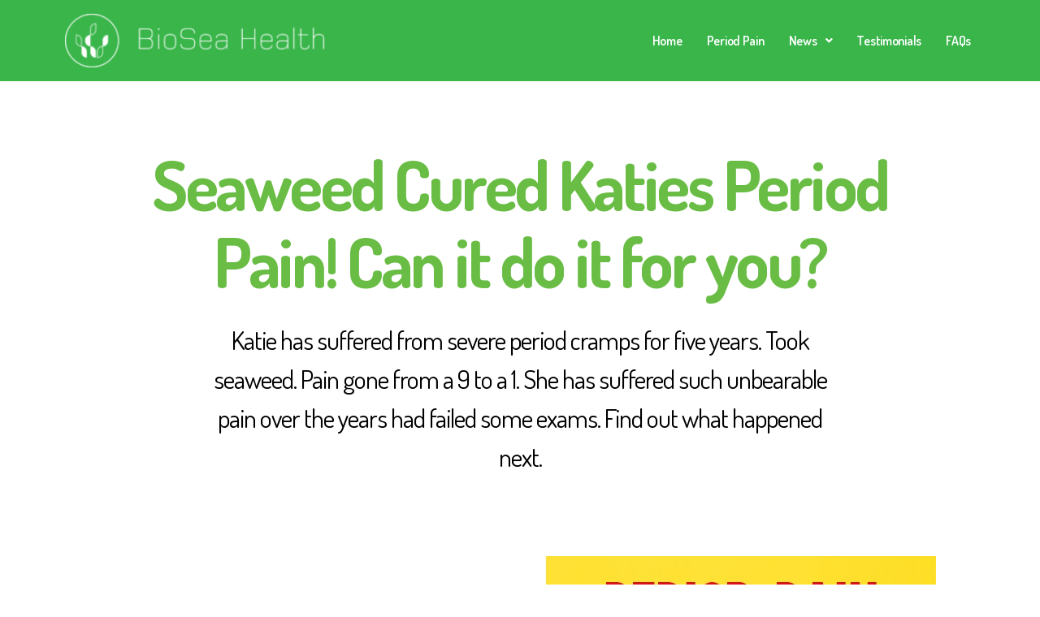

--- FILE ---
content_type: text/html; charset=UTF-8
request_url: https://bioseahealth.com/cure-for-period-pain/
body_size: 27145
content:
<!DOCTYPE html>
<html lang="en-US">
<head>
	<meta charset="UTF-8" />
	<meta name="viewport" content="width=device-width, initial-scale=1" />
	<link rel="profile" href="http://gmpg.org/xfn/11" />
	<link rel="pingback" href="https://bioseahealth.com/xmlrpc.php" />
	<meta name='robots' content='index, follow, max-image-preview:large, max-snippet:-1, max-video-preview:-1' />
	<style>img:is([sizes="auto" i], [sizes^="auto," i]) { contain-intrinsic-size: 3000px 1500px }</style>
	
<!-- Google Tag Manager for WordPress by gtm4wp.com -->
<script data-cfasync="false" data-pagespeed-no-defer>
	var gtm4wp_datalayer_name = "dataLayer";
	var dataLayer = dataLayer || [];

	const gtm4wp_scrollerscript_debugmode         = false;
	const gtm4wp_scrollerscript_callbacktime      = 100;
	const gtm4wp_scrollerscript_readerlocation    = 150;
	const gtm4wp_scrollerscript_contentelementid  = "content";
	const gtm4wp_scrollerscript_scannertime       = 60;
</script>
<!-- End Google Tag Manager for WordPress by gtm4wp.com -->
	<!-- This site is optimized with the Yoast SEO plugin v26.3 - https://yoast.com/wordpress/plugins/seo/ -->
	<title>Seaweed Cured Katies Period Pain! Can it do it for you? - BioSea Health</title>
	<meta name="description" content="Cure for Period Pain? Is Seaweed the answer? If painful periods are interfering with your life, we’ve got some good news Get victory over period pain today." />
	<link rel="canonical" href="https://bioseahealth.com/cure-for-period-pain/" />
	<meta property="og:locale" content="en_US" />
	<meta property="og:type" content="article" />
	<meta property="og:title" content="Seaweed Cured Katies Period Pain! Can it do it for you? - BioSea Health" />
	<meta property="og:description" content="Cure for Period Pain? Is Seaweed the answer? If painful periods are interfering with your life, we’ve got some good news Get victory over period pain today." />
	<meta property="og:url" content="https://bioseahealth.com/cure-for-period-pain/" />
	<meta property="og:site_name" content="BioSea Health" />
	<meta property="article:publisher" content="https://facebook.com/bioseahealth" />
	<meta property="article:published_time" content="2020-03-30T05:39:16+00:00" />
	<meta property="article:modified_time" content="2020-05-21T02:02:27+00:00" />
	<meta property="og:image" content="http://bioseahealth.com/wp-content/uploads/57_Period-Pain-Victory-1024x768-1.jpg" />
	<meta property="og:image:width" content="1024" />
	<meta property="og:image:height" content="764" />
	<meta property="og:image:type" content="image/jpeg" />
	<meta name="author" content="Hugh Butler" />
	<meta name="twitter:card" content="summary_large_image" />
	<meta name="twitter:label1" content="Written by" />
	<meta name="twitter:data1" content="Hugh Butler" />
	<meta name="twitter:label2" content="Est. reading time" />
	<meta name="twitter:data2" content="2 minutes" />
	<script type="application/ld+json" class="yoast-schema-graph">{"@context":"https://schema.org","@graph":[{"@type":"Article","@id":"https://bioseahealth.com/cure-for-period-pain/#article","isPartOf":{"@id":"https://bioseahealth.com/cure-for-period-pain/"},"author":{"name":"Hugh Butler","@id":"https://bioseahealth.com/#/schema/person/e6abec5e165cc6827ab7ef57e5d4806a"},"headline":"Seaweed Cured Katies Period Pain! Can it do it for you?","datePublished":"2020-03-30T05:39:16+00:00","dateModified":"2020-05-21T02:02:27+00:00","mainEntityOfPage":{"@id":"https://bioseahealth.com/cure-for-period-pain/"},"wordCount":382,"publisher":{"@id":"https://bioseahealth.com/#organization"},"image":{"@id":"https://bioseahealth.com/cure-for-period-pain/#primaryimage"},"thumbnailUrl":"https://bioseahealth.com/wp-content/uploads/57_Period-Pain-Victory-1024x768-1.jpg","keywords":["fix period pain","no more period pain","period pain","victory over period pain"],"articleSection":["Beauty","Period Pain"],"inLanguage":"en-US"},{"@type":"WebPage","@id":"https://bioseahealth.com/cure-for-period-pain/","url":"https://bioseahealth.com/cure-for-period-pain/","name":"Seaweed Cured Katies Period Pain! Can it do it for you? - BioSea Health","isPartOf":{"@id":"https://bioseahealth.com/#website"},"primaryImageOfPage":{"@id":"https://bioseahealth.com/cure-for-period-pain/#primaryimage"},"image":{"@id":"https://bioseahealth.com/cure-for-period-pain/#primaryimage"},"thumbnailUrl":"https://bioseahealth.com/wp-content/uploads/57_Period-Pain-Victory-1024x768-1.jpg","datePublished":"2020-03-30T05:39:16+00:00","dateModified":"2020-05-21T02:02:27+00:00","description":"Cure for Period Pain? Is Seaweed the answer? If painful periods are interfering with your life, we’ve got some good news Get victory over period pain today.","breadcrumb":{"@id":"https://bioseahealth.com/cure-for-period-pain/#breadcrumb"},"inLanguage":"en-US","potentialAction":[{"@type":"ReadAction","target":["https://bioseahealth.com/cure-for-period-pain/"]}]},{"@type":"ImageObject","inLanguage":"en-US","@id":"https://bioseahealth.com/cure-for-period-pain/#primaryimage","url":"https://bioseahealth.com/wp-content/uploads/57_Period-Pain-Victory-1024x768-1.jpg","contentUrl":"https://bioseahealth.com/wp-content/uploads/57_Period-Pain-Victory-1024x768-1.jpg","width":1024,"height":764,"caption":"cure for period - is seaweed the answer"},{"@type":"BreadcrumbList","@id":"https://bioseahealth.com/cure-for-period-pain/#breadcrumb","itemListElement":[{"@type":"ListItem","position":1,"name":"Home","item":"https://bioseahealth.com/"},{"@type":"ListItem","position":2,"name":"Seaweed Cured Katies Period Pain! Can it do it for you?"}]},{"@type":"WebSite","@id":"https://bioseahealth.com/#website","url":"https://bioseahealth.com/","name":"BioSea Health","description":"Seaweed for humans animals and plant health","publisher":{"@id":"https://bioseahealth.com/#organization"},"potentialAction":[{"@type":"SearchAction","target":{"@type":"EntryPoint","urlTemplate":"https://bioseahealth.com/?s={search_term_string}"},"query-input":{"@type":"PropertyValueSpecification","valueRequired":true,"valueName":"search_term_string"}}],"inLanguage":"en-US"},{"@type":"Organization","@id":"https://bioseahealth.com/#organization","name":"BioSea Health","url":"https://bioseahealth.com/","logo":{"@type":"ImageObject","inLanguage":"en-US","@id":"https://bioseahealth.com/#/schema/logo/image/","url":"http://bioseahealth.com/wp-content/uploads/logo-new.png","contentUrl":"http://bioseahealth.com/wp-content/uploads/logo-new.png","width":400,"height":172,"caption":"BioSea Health"},"image":{"@id":"https://bioseahealth.com/#/schema/logo/image/"},"sameAs":["https://facebook.com/bioseahealth","https://www.instagram.com/bioseahealth/","https://www.youtube.com/channel/UCIH1dxwGyp7RTjvqKbDYI6Q"]},{"@type":"Person","@id":"https://bioseahealth.com/#/schema/person/e6abec5e165cc6827ab7ef57e5d4806a","name":"Hugh Butler","image":{"@type":"ImageObject","inLanguage":"en-US","@id":"https://bioseahealth.com/#/schema/person/image/","url":"https://secure.gravatar.com/avatar/6d3058da68e58fc15459aaa6cfebfe8f?s=96&d=mm&r=g","contentUrl":"https://secure.gravatar.com/avatar/6d3058da68e58fc15459aaa6cfebfe8f?s=96&d=mm&r=g","caption":"Hugh Butler"},"url":"https://bioseahealth.com/author/hugh/"}]}</script>
	<!-- / Yoast SEO plugin. -->


<link rel="amphtml" href="https://bioseahealth.com/cure-for-period-pain/amp/" /><link rel='dns-prefetch' href='//www.googletagmanager.com' />
<link rel='dns-prefetch' href='//stats.wp.com' />
<link rel='dns-prefetch' href='//widgets.wp.com' />
<link rel='dns-prefetch' href='//s0.wp.com' />
<link rel='dns-prefetch' href='//0.gravatar.com' />
<link rel='dns-prefetch' href='//1.gravatar.com' />
<link rel='dns-prefetch' href='//2.gravatar.com' />
<link rel='dns-prefetch' href='//jetpack.wordpress.com' />
<link rel='dns-prefetch' href='//public-api.wordpress.com' />
<link rel="alternate" type="application/rss+xml" title="BioSea Health &raquo; Feed" href="https://bioseahealth.com/feed/" />
<link rel="alternate" type="application/rss+xml" title="BioSea Health &raquo; Comments Feed" href="https://bioseahealth.com/comments/feed/" />
<link rel="alternate" type="application/rss+xml" title="BioSea Health &raquo; Seaweed Cured Katies Period Pain! Can it do it for you? Comments Feed" href="https://bioseahealth.com/cure-for-period-pain/feed/" />
<script>
window._wpemojiSettings = {"baseUrl":"https:\/\/s.w.org\/images\/core\/emoji\/15.0.3\/72x72\/","ext":".png","svgUrl":"https:\/\/s.w.org\/images\/core\/emoji\/15.0.3\/svg\/","svgExt":".svg","source":{"concatemoji":"https:\/\/bioseahealth.com\/wp-includes\/js\/wp-emoji-release.min.js?ver=6.7.4"}};
/*! This file is auto-generated */
!function(i,n){var o,s,e;function c(e){try{var t={supportTests:e,timestamp:(new Date).valueOf()};sessionStorage.setItem(o,JSON.stringify(t))}catch(e){}}function p(e,t,n){e.clearRect(0,0,e.canvas.width,e.canvas.height),e.fillText(t,0,0);var t=new Uint32Array(e.getImageData(0,0,e.canvas.width,e.canvas.height).data),r=(e.clearRect(0,0,e.canvas.width,e.canvas.height),e.fillText(n,0,0),new Uint32Array(e.getImageData(0,0,e.canvas.width,e.canvas.height).data));return t.every(function(e,t){return e===r[t]})}function u(e,t,n){switch(t){case"flag":return n(e,"\ud83c\udff3\ufe0f\u200d\u26a7\ufe0f","\ud83c\udff3\ufe0f\u200b\u26a7\ufe0f")?!1:!n(e,"\ud83c\uddfa\ud83c\uddf3","\ud83c\uddfa\u200b\ud83c\uddf3")&&!n(e,"\ud83c\udff4\udb40\udc67\udb40\udc62\udb40\udc65\udb40\udc6e\udb40\udc67\udb40\udc7f","\ud83c\udff4\u200b\udb40\udc67\u200b\udb40\udc62\u200b\udb40\udc65\u200b\udb40\udc6e\u200b\udb40\udc67\u200b\udb40\udc7f");case"emoji":return!n(e,"\ud83d\udc26\u200d\u2b1b","\ud83d\udc26\u200b\u2b1b")}return!1}function f(e,t,n){var r="undefined"!=typeof WorkerGlobalScope&&self instanceof WorkerGlobalScope?new OffscreenCanvas(300,150):i.createElement("canvas"),a=r.getContext("2d",{willReadFrequently:!0}),o=(a.textBaseline="top",a.font="600 32px Arial",{});return e.forEach(function(e){o[e]=t(a,e,n)}),o}function t(e){var t=i.createElement("script");t.src=e,t.defer=!0,i.head.appendChild(t)}"undefined"!=typeof Promise&&(o="wpEmojiSettingsSupports",s=["flag","emoji"],n.supports={everything:!0,everythingExceptFlag:!0},e=new Promise(function(e){i.addEventListener("DOMContentLoaded",e,{once:!0})}),new Promise(function(t){var n=function(){try{var e=JSON.parse(sessionStorage.getItem(o));if("object"==typeof e&&"number"==typeof e.timestamp&&(new Date).valueOf()<e.timestamp+604800&&"object"==typeof e.supportTests)return e.supportTests}catch(e){}return null}();if(!n){if("undefined"!=typeof Worker&&"undefined"!=typeof OffscreenCanvas&&"undefined"!=typeof URL&&URL.createObjectURL&&"undefined"!=typeof Blob)try{var e="postMessage("+f.toString()+"("+[JSON.stringify(s),u.toString(),p.toString()].join(",")+"));",r=new Blob([e],{type:"text/javascript"}),a=new Worker(URL.createObjectURL(r),{name:"wpTestEmojiSupports"});return void(a.onmessage=function(e){c(n=e.data),a.terminate(),t(n)})}catch(e){}c(n=f(s,u,p))}t(n)}).then(function(e){for(var t in e)n.supports[t]=e[t],n.supports.everything=n.supports.everything&&n.supports[t],"flag"!==t&&(n.supports.everythingExceptFlag=n.supports.everythingExceptFlag&&n.supports[t]);n.supports.everythingExceptFlag=n.supports.everythingExceptFlag&&!n.supports.flag,n.DOMReady=!1,n.readyCallback=function(){n.DOMReady=!0}}).then(function(){return e}).then(function(){var e;n.supports.everything||(n.readyCallback(),(e=n.source||{}).concatemoji?t(e.concatemoji):e.wpemoji&&e.twemoji&&(t(e.twemoji),t(e.wpemoji)))}))}((window,document),window._wpemojiSettings);
</script>
<link rel='stylesheet' id='hfe-widgets-style-css' href='https://bioseahealth.com/wp-content/plugins/header-footer-elementor/inc/widgets-css/frontend.css?ver=2.6.1' media='all' />
<style id='wp-emoji-styles-inline-css'>

	img.wp-smiley, img.emoji {
		display: inline !important;
		border: none !important;
		box-shadow: none !important;
		height: 1em !important;
		width: 1em !important;
		margin: 0 0.07em !important;
		vertical-align: -0.1em !important;
		background: none !important;
		padding: 0 !important;
	}
</style>
<link rel='stylesheet' id='wp-block-library-css' href='https://bioseahealth.com/wp-includes/css/dist/block-library/style.min.css?ver=6.7.4' media='all' />
<link rel='stylesheet' id='mediaelement-css' href='https://bioseahealth.com/wp-includes/js/mediaelement/mediaelementplayer-legacy.min.css?ver=4.2.17' media='all' />
<link rel='stylesheet' id='wp-mediaelement-css' href='https://bioseahealth.com/wp-includes/js/mediaelement/wp-mediaelement.min.css?ver=6.7.4' media='all' />
<style id='jetpack-sharing-buttons-style-inline-css'>
.jetpack-sharing-buttons__services-list{display:flex;flex-direction:row;flex-wrap:wrap;gap:0;list-style-type:none;margin:5px;padding:0}.jetpack-sharing-buttons__services-list.has-small-icon-size{font-size:12px}.jetpack-sharing-buttons__services-list.has-normal-icon-size{font-size:16px}.jetpack-sharing-buttons__services-list.has-large-icon-size{font-size:24px}.jetpack-sharing-buttons__services-list.has-huge-icon-size{font-size:36px}@media print{.jetpack-sharing-buttons__services-list{display:none!important}}.editor-styles-wrapper .wp-block-jetpack-sharing-buttons{gap:0;padding-inline-start:0}ul.jetpack-sharing-buttons__services-list.has-background{padding:1.25em 2.375em}
</style>
<style id='classic-theme-styles-inline-css'>
/*! This file is auto-generated */
.wp-block-button__link{color:#fff;background-color:#32373c;border-radius:9999px;box-shadow:none;text-decoration:none;padding:calc(.667em + 2px) calc(1.333em + 2px);font-size:1.125em}.wp-block-file__button{background:#32373c;color:#fff;text-decoration:none}
</style>
<style id='global-styles-inline-css'>
:root{--wp--preset--aspect-ratio--square: 1;--wp--preset--aspect-ratio--4-3: 4/3;--wp--preset--aspect-ratio--3-4: 3/4;--wp--preset--aspect-ratio--3-2: 3/2;--wp--preset--aspect-ratio--2-3: 2/3;--wp--preset--aspect-ratio--16-9: 16/9;--wp--preset--aspect-ratio--9-16: 9/16;--wp--preset--color--black: #000000;--wp--preset--color--cyan-bluish-gray: #abb8c3;--wp--preset--color--white: #ffffff;--wp--preset--color--pale-pink: #f78da7;--wp--preset--color--vivid-red: #cf2e2e;--wp--preset--color--luminous-vivid-orange: #ff6900;--wp--preset--color--luminous-vivid-amber: #fcb900;--wp--preset--color--light-green-cyan: #7bdcb5;--wp--preset--color--vivid-green-cyan: #00d084;--wp--preset--color--pale-cyan-blue: #8ed1fc;--wp--preset--color--vivid-cyan-blue: #0693e3;--wp--preset--color--vivid-purple: #9b51e0;--wp--preset--color--accent: #e22658;--wp--preset--color--primary: #000000;--wp--preset--color--secondary: #6d6d6d;--wp--preset--color--subtle-background: #dbdbdb;--wp--preset--color--background: #ffffff;--wp--preset--gradient--vivid-cyan-blue-to-vivid-purple: linear-gradient(135deg,rgba(6,147,227,1) 0%,rgb(155,81,224) 100%);--wp--preset--gradient--light-green-cyan-to-vivid-green-cyan: linear-gradient(135deg,rgb(122,220,180) 0%,rgb(0,208,130) 100%);--wp--preset--gradient--luminous-vivid-amber-to-luminous-vivid-orange: linear-gradient(135deg,rgba(252,185,0,1) 0%,rgba(255,105,0,1) 100%);--wp--preset--gradient--luminous-vivid-orange-to-vivid-red: linear-gradient(135deg,rgba(255,105,0,1) 0%,rgb(207,46,46) 100%);--wp--preset--gradient--very-light-gray-to-cyan-bluish-gray: linear-gradient(135deg,rgb(238,238,238) 0%,rgb(169,184,195) 100%);--wp--preset--gradient--cool-to-warm-spectrum: linear-gradient(135deg,rgb(74,234,220) 0%,rgb(151,120,209) 20%,rgb(207,42,186) 40%,rgb(238,44,130) 60%,rgb(251,105,98) 80%,rgb(254,248,76) 100%);--wp--preset--gradient--blush-light-purple: linear-gradient(135deg,rgb(255,206,236) 0%,rgb(152,150,240) 100%);--wp--preset--gradient--blush-bordeaux: linear-gradient(135deg,rgb(254,205,165) 0%,rgb(254,45,45) 50%,rgb(107,0,62) 100%);--wp--preset--gradient--luminous-dusk: linear-gradient(135deg,rgb(255,203,112) 0%,rgb(199,81,192) 50%,rgb(65,88,208) 100%);--wp--preset--gradient--pale-ocean: linear-gradient(135deg,rgb(255,245,203) 0%,rgb(182,227,212) 50%,rgb(51,167,181) 100%);--wp--preset--gradient--electric-grass: linear-gradient(135deg,rgb(202,248,128) 0%,rgb(113,206,126) 100%);--wp--preset--gradient--midnight: linear-gradient(135deg,rgb(2,3,129) 0%,rgb(40,116,252) 100%);--wp--preset--font-size--small: 18px;--wp--preset--font-size--medium: 20px;--wp--preset--font-size--large: 26.25px;--wp--preset--font-size--x-large: 42px;--wp--preset--font-size--normal: 21px;--wp--preset--font-size--larger: 32px;--wp--preset--spacing--20: 0.44rem;--wp--preset--spacing--30: 0.67rem;--wp--preset--spacing--40: 1rem;--wp--preset--spacing--50: 1.5rem;--wp--preset--spacing--60: 2.25rem;--wp--preset--spacing--70: 3.38rem;--wp--preset--spacing--80: 5.06rem;--wp--preset--shadow--natural: 6px 6px 9px rgba(0, 0, 0, 0.2);--wp--preset--shadow--deep: 12px 12px 50px rgba(0, 0, 0, 0.4);--wp--preset--shadow--sharp: 6px 6px 0px rgba(0, 0, 0, 0.2);--wp--preset--shadow--outlined: 6px 6px 0px -3px rgba(255, 255, 255, 1), 6px 6px rgba(0, 0, 0, 1);--wp--preset--shadow--crisp: 6px 6px 0px rgba(0, 0, 0, 1);}:where(.is-layout-flex){gap: 0.5em;}:where(.is-layout-grid){gap: 0.5em;}body .is-layout-flex{display: flex;}.is-layout-flex{flex-wrap: wrap;align-items: center;}.is-layout-flex > :is(*, div){margin: 0;}body .is-layout-grid{display: grid;}.is-layout-grid > :is(*, div){margin: 0;}:where(.wp-block-columns.is-layout-flex){gap: 2em;}:where(.wp-block-columns.is-layout-grid){gap: 2em;}:where(.wp-block-post-template.is-layout-flex){gap: 1.25em;}:where(.wp-block-post-template.is-layout-grid){gap: 1.25em;}.has-black-color{color: var(--wp--preset--color--black) !important;}.has-cyan-bluish-gray-color{color: var(--wp--preset--color--cyan-bluish-gray) !important;}.has-white-color{color: var(--wp--preset--color--white) !important;}.has-pale-pink-color{color: var(--wp--preset--color--pale-pink) !important;}.has-vivid-red-color{color: var(--wp--preset--color--vivid-red) !important;}.has-luminous-vivid-orange-color{color: var(--wp--preset--color--luminous-vivid-orange) !important;}.has-luminous-vivid-amber-color{color: var(--wp--preset--color--luminous-vivid-amber) !important;}.has-light-green-cyan-color{color: var(--wp--preset--color--light-green-cyan) !important;}.has-vivid-green-cyan-color{color: var(--wp--preset--color--vivid-green-cyan) !important;}.has-pale-cyan-blue-color{color: var(--wp--preset--color--pale-cyan-blue) !important;}.has-vivid-cyan-blue-color{color: var(--wp--preset--color--vivid-cyan-blue) !important;}.has-vivid-purple-color{color: var(--wp--preset--color--vivid-purple) !important;}.has-black-background-color{background-color: var(--wp--preset--color--black) !important;}.has-cyan-bluish-gray-background-color{background-color: var(--wp--preset--color--cyan-bluish-gray) !important;}.has-white-background-color{background-color: var(--wp--preset--color--white) !important;}.has-pale-pink-background-color{background-color: var(--wp--preset--color--pale-pink) !important;}.has-vivid-red-background-color{background-color: var(--wp--preset--color--vivid-red) !important;}.has-luminous-vivid-orange-background-color{background-color: var(--wp--preset--color--luminous-vivid-orange) !important;}.has-luminous-vivid-amber-background-color{background-color: var(--wp--preset--color--luminous-vivid-amber) !important;}.has-light-green-cyan-background-color{background-color: var(--wp--preset--color--light-green-cyan) !important;}.has-vivid-green-cyan-background-color{background-color: var(--wp--preset--color--vivid-green-cyan) !important;}.has-pale-cyan-blue-background-color{background-color: var(--wp--preset--color--pale-cyan-blue) !important;}.has-vivid-cyan-blue-background-color{background-color: var(--wp--preset--color--vivid-cyan-blue) !important;}.has-vivid-purple-background-color{background-color: var(--wp--preset--color--vivid-purple) !important;}.has-black-border-color{border-color: var(--wp--preset--color--black) !important;}.has-cyan-bluish-gray-border-color{border-color: var(--wp--preset--color--cyan-bluish-gray) !important;}.has-white-border-color{border-color: var(--wp--preset--color--white) !important;}.has-pale-pink-border-color{border-color: var(--wp--preset--color--pale-pink) !important;}.has-vivid-red-border-color{border-color: var(--wp--preset--color--vivid-red) !important;}.has-luminous-vivid-orange-border-color{border-color: var(--wp--preset--color--luminous-vivid-orange) !important;}.has-luminous-vivid-amber-border-color{border-color: var(--wp--preset--color--luminous-vivid-amber) !important;}.has-light-green-cyan-border-color{border-color: var(--wp--preset--color--light-green-cyan) !important;}.has-vivid-green-cyan-border-color{border-color: var(--wp--preset--color--vivid-green-cyan) !important;}.has-pale-cyan-blue-border-color{border-color: var(--wp--preset--color--pale-cyan-blue) !important;}.has-vivid-cyan-blue-border-color{border-color: var(--wp--preset--color--vivid-cyan-blue) !important;}.has-vivid-purple-border-color{border-color: var(--wp--preset--color--vivid-purple) !important;}.has-vivid-cyan-blue-to-vivid-purple-gradient-background{background: var(--wp--preset--gradient--vivid-cyan-blue-to-vivid-purple) !important;}.has-light-green-cyan-to-vivid-green-cyan-gradient-background{background: var(--wp--preset--gradient--light-green-cyan-to-vivid-green-cyan) !important;}.has-luminous-vivid-amber-to-luminous-vivid-orange-gradient-background{background: var(--wp--preset--gradient--luminous-vivid-amber-to-luminous-vivid-orange) !important;}.has-luminous-vivid-orange-to-vivid-red-gradient-background{background: var(--wp--preset--gradient--luminous-vivid-orange-to-vivid-red) !important;}.has-very-light-gray-to-cyan-bluish-gray-gradient-background{background: var(--wp--preset--gradient--very-light-gray-to-cyan-bluish-gray) !important;}.has-cool-to-warm-spectrum-gradient-background{background: var(--wp--preset--gradient--cool-to-warm-spectrum) !important;}.has-blush-light-purple-gradient-background{background: var(--wp--preset--gradient--blush-light-purple) !important;}.has-blush-bordeaux-gradient-background{background: var(--wp--preset--gradient--blush-bordeaux) !important;}.has-luminous-dusk-gradient-background{background: var(--wp--preset--gradient--luminous-dusk) !important;}.has-pale-ocean-gradient-background{background: var(--wp--preset--gradient--pale-ocean) !important;}.has-electric-grass-gradient-background{background: var(--wp--preset--gradient--electric-grass) !important;}.has-midnight-gradient-background{background: var(--wp--preset--gradient--midnight) !important;}.has-small-font-size{font-size: var(--wp--preset--font-size--small) !important;}.has-medium-font-size{font-size: var(--wp--preset--font-size--medium) !important;}.has-large-font-size{font-size: var(--wp--preset--font-size--large) !important;}.has-x-large-font-size{font-size: var(--wp--preset--font-size--x-large) !important;}
:where(.wp-block-post-template.is-layout-flex){gap: 1.25em;}:where(.wp-block-post-template.is-layout-grid){gap: 1.25em;}
:where(.wp-block-columns.is-layout-flex){gap: 2em;}:where(.wp-block-columns.is-layout-grid){gap: 2em;}
:root :where(.wp-block-pullquote){font-size: 1.5em;line-height: 1.6;}
</style>
<link rel='stylesheet' id='ditty-news-ticker-font-css' href='https://bioseahealth.com/wp-content/plugins/ditty-news-ticker/legacy/inc/static/libs/fontastic/styles.css?ver=3.1.59' media='all' />
<link rel='stylesheet' id='ditty-news-ticker-css' href='https://bioseahealth.com/wp-content/plugins/ditty-news-ticker/legacy/inc/static/css/style.css?ver=3.1.59' media='all' />
<link rel='stylesheet' id='ditty-displays-css' href='https://bioseahealth.com/wp-content/plugins/ditty-news-ticker/build/dittyDisplays.css?ver=3.1.59' media='all' />
<link rel='stylesheet' id='ditty-fontawesome-css' href='https://bioseahealth.com/wp-content/plugins/ditty-news-ticker/includes/libs/fontawesome-6.4.0/css/all.css?ver=6.4.0' media='' />
<link rel='stylesheet' id='wp-faq-public-style-css' href='https://bioseahealth.com/wp-content/plugins/sp-faq/assets/css/wp-faq-public.css?ver=3.9.3' media='all' />
<link rel='stylesheet' id='wpos-slick-style-css' href='https://bioseahealth.com/wp-content/plugins/wp-responsive-recent-post-slider/assets/css/slick.css?ver=3.6.5' media='all' />
<link rel='stylesheet' id='wppsac-public-style-css' href='https://bioseahealth.com/wp-content/plugins/wp-responsive-recent-post-slider/assets/css/recent-post-style.css?ver=3.6.5' media='all' />
<link rel='stylesheet' id='hfe-style-css' href='https://bioseahealth.com/wp-content/plugins/header-footer-elementor/assets/css/header-footer-elementor.css?ver=2.6.1' media='all' />
<link rel='stylesheet' id='elementor-icons-css' href='https://bioseahealth.com/wp-content/plugins/elementor/assets/lib/eicons/css/elementor-icons.min.css?ver=5.30.0' media='all' />
<link rel='stylesheet' id='elementor-frontend-css' href='https://bioseahealth.com/wp-content/plugins/elementor/assets/css/frontend.min.css?ver=3.23.4' media='all' />
<link rel='stylesheet' id='swiper-css' href='https://bioseahealth.com/wp-content/plugins/elementor/assets/lib/swiper/v8/css/swiper.min.css?ver=8.4.5' media='all' />
<link rel='stylesheet' id='elementor-post-10023-css' href='https://bioseahealth.com/wp-content/uploads/elementor/css/post-10023.css?ver=1739179163' media='all' />
<link rel='stylesheet' id='eihe-front-style-css' href='https://bioseahealth.com/wp-content/plugins/image-hover-effects-addon-for-elementor/assets/style.min.css?ver=1.4.4' media='all' />
<link rel='stylesheet' id='elementor-global-css' href='https://bioseahealth.com/wp-content/uploads/elementor/css/global.css?ver=1739179164' media='all' />
<link rel='stylesheet' id='elementor-post-10018-css' href='https://bioseahealth.com/wp-content/uploads/elementor/css/post-10018.css?ver=1739179164' media='all' />
<link rel='stylesheet' id='elementor-post-18097-css' href='https://bioseahealth.com/wp-content/uploads/elementor/css/post-18097.css?ver=1739179164' media='all' />
<link rel='stylesheet' id='twentytwenty-style-css' href='https://bioseahealth.com/wp-content/themes/twentytwenty/style.css?ver=1.8' media='all' />
<style id='twentytwenty-style-inline-css'>
.color-accent,.color-accent-hover:hover,.color-accent-hover:focus,:root .has-accent-color,.has-drop-cap:not(:focus):first-letter,.wp-block-button.is-style-outline,a { color: #e22658; }blockquote,.border-color-accent,.border-color-accent-hover:hover,.border-color-accent-hover:focus { border-color: #e22658; }button,.button,.faux-button,.wp-block-button__link,.wp-block-file .wp-block-file__button,input[type="button"],input[type="reset"],input[type="submit"],.bg-accent,.bg-accent-hover:hover,.bg-accent-hover:focus,:root .has-accent-background-color,.comment-reply-link { background-color: #e22658; }.fill-children-accent,.fill-children-accent * { fill: #e22658; }:root .has-background-color,button,.button,.faux-button,.wp-block-button__link,.wp-block-file__button,input[type="button"],input[type="reset"],input[type="submit"],.wp-block-button,.comment-reply-link,.has-background.has-primary-background-color:not(.has-text-color),.has-background.has-primary-background-color *:not(.has-text-color),.has-background.has-accent-background-color:not(.has-text-color),.has-background.has-accent-background-color *:not(.has-text-color) { color: #ffffff; }:root .has-background-background-color { background-color: #ffffff; }body,.entry-title a,:root .has-primary-color { color: #000000; }:root .has-primary-background-color { background-color: #000000; }cite,figcaption,.wp-caption-text,.post-meta,.entry-content .wp-block-archives li,.entry-content .wp-block-categories li,.entry-content .wp-block-latest-posts li,.wp-block-latest-comments__comment-date,.wp-block-latest-posts__post-date,.wp-block-embed figcaption,.wp-block-image figcaption,.wp-block-pullquote cite,.comment-metadata,.comment-respond .comment-notes,.comment-respond .logged-in-as,.pagination .dots,.entry-content hr:not(.has-background),hr.styled-separator,:root .has-secondary-color { color: #6d6d6d; }:root .has-secondary-background-color { background-color: #6d6d6d; }pre,fieldset,input,textarea,table,table *,hr { border-color: #dbdbdb; }caption,code,code,kbd,samp,.wp-block-table.is-style-stripes tbody tr:nth-child(odd),:root .has-subtle-background-background-color { background-color: #dbdbdb; }.wp-block-table.is-style-stripes { border-bottom-color: #dbdbdb; }.wp-block-latest-posts.is-grid li { border-top-color: #dbdbdb; }:root .has-subtle-background-color { color: #dbdbdb; }body:not(.overlay-header) .primary-menu > li > a,body:not(.overlay-header) .primary-menu > li > .icon,.modal-menu a,.footer-menu a, .footer-widgets a,#site-footer .wp-block-button.is-style-outline,.wp-block-pullquote:before,.singular:not(.overlay-header) .entry-header a,.archive-header a,.header-footer-group .color-accent,.header-footer-group .color-accent-hover:hover { color: #cd2653; }.social-icons a,#site-footer button:not(.toggle),#site-footer .button,#site-footer .faux-button,#site-footer .wp-block-button__link,#site-footer .wp-block-file__button,#site-footer input[type="button"],#site-footer input[type="reset"],#site-footer input[type="submit"] { background-color: #cd2653; }.header-footer-group,body:not(.overlay-header) #site-header .toggle,.menu-modal .toggle { color: #000000; }body:not(.overlay-header) .primary-menu ul { background-color: #000000; }body:not(.overlay-header) .primary-menu > li > ul:after { border-bottom-color: #000000; }body:not(.overlay-header) .primary-menu ul ul:after { border-left-color: #000000; }.site-description,body:not(.overlay-header) .toggle-inner .toggle-text,.widget .post-date,.widget .rss-date,.widget_archive li,.widget_categories li,.widget cite,.widget_pages li,.widget_meta li,.widget_nav_menu li,.powered-by-wordpress,.to-the-top,.singular .entry-header .post-meta,.singular:not(.overlay-header) .entry-header .post-meta a { color: #6d6d6d; }.header-footer-group pre,.header-footer-group fieldset,.header-footer-group input,.header-footer-group textarea,.header-footer-group table,.header-footer-group table *,.footer-nav-widgets-wrapper,#site-footer,.menu-modal nav *,.footer-widgets-outer-wrapper,.footer-top { border-color: #dcd7ca; }.header-footer-group table caption,body:not(.overlay-header) .header-inner .toggle-wrapper::before { background-color: #dcd7ca; }
.post-date, .entry-categories, .post-tags, .post-author { clip: rect(1px, 1px, 1px, 1px); height: 1px; position: absolute; overflow: hidden; width: 1px; }
</style>
<link rel='stylesheet' id='twentytwenty-print-style-css' href='https://bioseahealth.com/wp-content/themes/twentytwenty/print.css?ver=1.8' media='print' />
<link rel='stylesheet' id='jetpack_likes-css' href='https://bioseahealth.com/wp-content/plugins/jetpack/modules/likes/style.css?ver=15.2' media='all' />
<link rel='stylesheet' id='twentytwenty-jetpack-css' href='https://bioseahealth.com/wp-content/plugins/jetpack/modules/theme-tools/compat/twentytwenty.css?ver=15.2' media='all' />
<link rel='stylesheet' id='tablepress-default-css' href='https://bioseahealth.com/wp-content/tablepress-combined.min.css?ver=65' media='all' />
<link rel='stylesheet' id='hfe-elementor-icons-css' href='https://bioseahealth.com/wp-content/plugins/elementor/assets/lib/eicons/css/elementor-icons.min.css?ver=5.34.0' media='all' />
<link rel='stylesheet' id='hfe-icons-list-css' href='https://bioseahealth.com/wp-content/plugins/elementor/assets/css/widget-icon-list.min.css?ver=3.24.3' media='all' />
<link rel='stylesheet' id='hfe-social-icons-css' href='https://bioseahealth.com/wp-content/plugins/elementor/assets/css/widget-social-icons.min.css?ver=3.24.0' media='all' />
<link rel='stylesheet' id='hfe-social-share-icons-brands-css' href='https://bioseahealth.com/wp-content/plugins/elementor/assets/lib/font-awesome/css/brands.css?ver=5.15.3' media='all' />
<link rel='stylesheet' id='hfe-social-share-icons-fontawesome-css' href='https://bioseahealth.com/wp-content/plugins/elementor/assets/lib/font-awesome/css/fontawesome.css?ver=5.15.3' media='all' />
<link rel='stylesheet' id='hfe-nav-menu-icons-css' href='https://bioseahealth.com/wp-content/plugins/elementor/assets/lib/font-awesome/css/solid.css?ver=5.15.3' media='all' />
<link rel='stylesheet' id='ekit-widget-styles-css' href='https://bioseahealth.com/wp-content/plugins/elementskit-lite/widgets/init/assets/css/widget-styles.css?ver=3.7.5' media='all' />
<link rel='stylesheet' id='ekit-responsive-css' href='https://bioseahealth.com/wp-content/plugins/elementskit-lite/widgets/init/assets/css/responsive.css?ver=3.7.5' media='all' />
<link rel='stylesheet' id='sharedaddy-css' href='https://bioseahealth.com/wp-content/plugins/jetpack/modules/sharedaddy/sharing.css?ver=15.2' media='all' />
<link rel='stylesheet' id='social-logos-css' href='https://bioseahealth.com/wp-content/plugins/jetpack/_inc/social-logos/social-logos.min.css?ver=15.2' media='all' />
<link rel='stylesheet' id='google-fonts-1-css' href='https://fonts.googleapis.com/css?family=Roboto%3A100%2C100italic%2C200%2C200italic%2C300%2C300italic%2C400%2C400italic%2C500%2C500italic%2C600%2C600italic%2C700%2C700italic%2C800%2C800italic%2C900%2C900italic%7CRoboto+Slab%3A100%2C100italic%2C200%2C200italic%2C300%2C300italic%2C400%2C400italic%2C500%2C500italic%2C600%2C600italic%2C700%2C700italic%2C800%2C800italic%2C900%2C900italic%7CDosis%3A100%2C100italic%2C200%2C200italic%2C300%2C300italic%2C400%2C400italic%2C500%2C500italic%2C600%2C600italic%2C700%2C700italic%2C800%2C800italic%2C900%2C900italic%7COpen+Sans%3A100%2C100italic%2C200%2C200italic%2C300%2C300italic%2C400%2C400italic%2C500%2C500italic%2C600%2C600italic%2C700%2C700italic%2C800%2C800italic%2C900%2C900italic&#038;display=auto&#038;ver=6.7.4' media='all' />
<link rel='stylesheet' id='elementor-icons-shared-0-css' href='https://bioseahealth.com/wp-content/plugins/elementor/assets/lib/font-awesome/css/fontawesome.min.css?ver=5.15.3' media='all' />
<link rel='stylesheet' id='elementor-icons-fa-solid-css' href='https://bioseahealth.com/wp-content/plugins/elementor/assets/lib/font-awesome/css/solid.min.css?ver=5.15.3' media='all' />
<link rel='stylesheet' id='elementor-icons-fa-regular-css' href='https://bioseahealth.com/wp-content/plugins/elementor/assets/lib/font-awesome/css/regular.min.css?ver=5.15.3' media='all' />
<link rel='stylesheet' id='elementor-icons-fa-brands-css' href='https://bioseahealth.com/wp-content/plugins/elementor/assets/lib/font-awesome/css/brands.min.css?ver=5.15.3' media='all' />
<link rel="preconnect" href="https://fonts.gstatic.com/" crossorigin><script src="https://bioseahealth.com/wp-includes/js/jquery/jquery.min.js?ver=3.7.1" id="jquery-core-js"></script>
<script src="https://bioseahealth.com/wp-includes/js/jquery/jquery-migrate.min.js?ver=3.4.1" id="jquery-migrate-js"></script>
<script id="jquery-js-after">
!function($){"use strict";$(document).ready(function(){$(this).scrollTop()>100&&$(".hfe-scroll-to-top-wrap").removeClass("hfe-scroll-to-top-hide"),$(window).scroll(function(){$(this).scrollTop()<100?$(".hfe-scroll-to-top-wrap").fadeOut(300):$(".hfe-scroll-to-top-wrap").fadeIn(300)}),$(".hfe-scroll-to-top-wrap").on("click",function(){$("html, body").animate({scrollTop:0},300);return!1})})}(jQuery);
!function($){'use strict';$(document).ready(function(){var bar=$('.hfe-reading-progress-bar');if(!bar.length)return;$(window).on('scroll',function(){var s=$(window).scrollTop(),d=$(document).height()-$(window).height(),p=d? s/d*100:0;bar.css('width',p+'%')});});}(jQuery);
</script>
<script src="https://bioseahealth.com/wp-content/plugins/duracelltomi-google-tag-manager/dist/js/analytics-talk-content-tracking.js?ver=1.22.1" id="gtm4wp-scroll-tracking-js"></script>
<script src="https://bioseahealth.com/wp-content/themes/twentytwenty/assets/js/index.js?ver=1.8" id="twentytwenty-js-js" async></script>

<!-- Google tag (gtag.js) snippet added by Site Kit -->

<!-- Google Analytics snippet added by Site Kit -->
<script src="https://www.googletagmanager.com/gtag/js?id=GT-NBQNRLX" id="google_gtagjs-js" async></script>
<script id="google_gtagjs-js-after">
window.dataLayer = window.dataLayer || [];function gtag(){dataLayer.push(arguments);}
gtag("set","linker",{"domains":["bioseahealth.com"]});
gtag("js", new Date());
gtag("set", "developer_id.dZTNiMT", true);
gtag("config", "GT-NBQNRLX");
</script>

<!-- End Google tag (gtag.js) snippet added by Site Kit -->
<link rel="https://api.w.org/" href="https://bioseahealth.com/wp-json/" /><link rel="alternate" title="JSON" type="application/json" href="https://bioseahealth.com/wp-json/wp/v2/posts/9657" /><link rel="EditURI" type="application/rsd+xml" title="RSD" href="https://bioseahealth.com/xmlrpc.php?rsd" />
<link rel='shortlink' href='https://bioseahealth.com/?p=9657' />
<link rel="alternate" title="oEmbed (JSON)" type="application/json+oembed" href="https://bioseahealth.com/wp-json/oembed/1.0/embed?url=https%3A%2F%2Fbioseahealth.com%2Fcure-for-period-pain%2F" />
<link rel="alternate" title="oEmbed (XML)" type="text/xml+oembed" href="https://bioseahealth.com/wp-json/oembed/1.0/embed?url=https%3A%2F%2Fbioseahealth.com%2Fcure-for-period-pain%2F&#038;format=xml" />
	<link rel="preconnect" href="https://fonts.googleapis.com">
	<link rel="preconnect" href="https://fonts.gstatic.com">
	<link href='https://fonts.googleapis.com/css2?display=swap&family=Dosis:wght@400;700' rel='stylesheet'><meta name="generator" content="Site Kit by Google 1.134.0" />	<style>img#wpstats{display:none}</style>
		
<!-- Google Tag Manager for WordPress by gtm4wp.com -->
<!-- GTM Container placement set to automatic -->
<script data-cfasync="false" data-pagespeed-no-defer>
	var dataLayer_content = {"pageTitle":"Seaweed Cured Katies Period Pain! Can it do it for you? - BioSea Health","pageAttributes":["fix-period-pain","no-more-period-pain","period-pain","victory-over-period-pain"],"browserName":"Ahrefs Bot","browserVersion":7,"browserEngineName":"","browserEngineVersion":"","osName":"","osVersion":"","deviceType":"bot","deviceManufacturer":"","deviceModel":""};
	dataLayer.push( dataLayer_content );
</script>
<script data-cfasync="false" data-pagespeed-no-defer>
(function(w,d,s,l,i){w[l]=w[l]||[];w[l].push({'gtm.start':
new Date().getTime(),event:'gtm.js'});var f=d.getElementsByTagName(s)[0],
j=d.createElement(s),dl=l!='dataLayer'?'&l='+l:'';j.async=true;j.src=
'//www.googletagmanager.com/gtm.js?id='+i+dl;f.parentNode.insertBefore(j,f);
})(window,document,'script','dataLayer','GTM-W4M9DFP');
</script>
<!-- End Google Tag Manager for WordPress by gtm4wp.com -->	<script>document.documentElement.className = document.documentElement.className.replace( 'no-js', 'js' );</script>
	
<!-- Google AdSense meta tags added by Site Kit -->
<meta name="google-adsense-platform-account" content="ca-host-pub-2644536267352236">
<meta name="google-adsense-platform-domain" content="sitekit.withgoogle.com">
<!-- End Google AdSense meta tags added by Site Kit -->
<meta name="generator" content="Elementor 3.23.4; features: e_lazyload; settings: css_print_method-external, google_font-enabled, font_display-auto">
			<style>
				.e-con.e-parent:nth-of-type(n+4):not(.e-lazyloaded):not(.e-no-lazyload),
				.e-con.e-parent:nth-of-type(n+4):not(.e-lazyloaded):not(.e-no-lazyload) * {
					background-image: none !important;
				}
				@media screen and (max-height: 1024px) {
					.e-con.e-parent:nth-of-type(n+3):not(.e-lazyloaded):not(.e-no-lazyload),
					.e-con.e-parent:nth-of-type(n+3):not(.e-lazyloaded):not(.e-no-lazyload) * {
						background-image: none !important;
					}
				}
				@media screen and (max-height: 640px) {
					.e-con.e-parent:nth-of-type(n+2):not(.e-lazyloaded):not(.e-no-lazyload),
					.e-con.e-parent:nth-of-type(n+2):not(.e-lazyloaded):not(.e-no-lazyload) * {
						background-image: none !important;
					}
				}
			</style>
			<style id="custom-background-css">
body.custom-background { background-color: #ffffff; }
</style>
	    <script>
		if(screen.width<769){
        	window.location = "https://bioseahealth.com/cure-for-period-pain/amp/";
        }
    	</script>
<script async src="https://pagead2.googlesyndication.com/pagead/js/adsbygoogle.js?client=ca-pub-3869902982119332"
     crossorigin="anonymous"></script><link rel="icon" href="https://bioseahealth.com/wp-content/uploads/2018/10/favicon-100x100.png" sizes="32x32" />
<link rel="icon" href="https://bioseahealth.com/wp-content/uploads/2018/10/favicon-300x300.png" sizes="192x192" />
<link rel="apple-touch-icon" href="https://bioseahealth.com/wp-content/uploads/2018/10/favicon-300x300.png" />
<meta name="msapplication-TileImage" content="https://bioseahealth.com/wp-content/uploads/2018/10/favicon-300x300.png" />
		<style id="wp-custom-css">
			.post-meta .meta-wrapper {
   display : none;
}
a {
    color: #69BD45;
}

body:not(.overlay-header) .primary-menu>li>a, body:not(.overlay-header) .primary-menu>li>.icon, .modal-menu a, .footer-menu a, .footer-widgets a, #site-footer .wp-block-button.is-style-outline, .wp-block-pullquote:before, .singular:not(.overlay-header) .entry-header a, .archive-header a, .header-footer-group .color-accent, .header-footer-group .color-accent-hover:hover{
	color: #69BD45;	
}


.single.single-post h2,
.single.single-post ul,
.single.single-post ol,
.pagination-single a{
	font-family:'Dosis';
}

.single .entry-content .has-small-font-size {
	font-size: 1.25em;
	line-height: 1.4;
}

.single .entry-content .has-normal-font-size,
.single .entry-content .has-regular-font-size {
	font-size: 1.25em;
	line-height: 1.4;
}

/* Header Panel Dropdown Letter Spacing Error -> I fix it. -yasinkuk */
.elementor-10018 .elementor-element.elementor-element-e21127f .elementor-nav-menu--dropdown .elementor-item, .elementor-10018 .elementor-element.elementor-element-e21127f .elementor-nav-menu--dropdown .elementor-sub-item {
	letter-spacing:0px !important;
}

/*

.elementor-element-65d0527 {
	border:1px solid rgba(0,0,0,.125);
	border-radius:1rem;
	right:0px;
}
.elementor-element-3f44aed {
	border:1px solid rgba(0,0,0,.125);
	border-radius:1rem;
	left:0px;
	right:0px;
}

.elementor-element-0247d8b {
	border:1px solid rgba(0,0,0,.125);
	border-radius:1rem;
	left:0px;
}

.elementor-element-7d0c299 {
	margin-top:-170px;
}

.elementor-element-5666c3c {
	padding-bottom:0px;
}

@media (max-width: 782px) {

	.elementor-element-7d0c299 {
	margin-top:-70px;
}
}

@media (max-width: 782px) {

	.elementor-element-65d0527 {
	left:0px;
	right:0px;
	bottom:10px;
}
}

@media (max-width: 782px) {

	.elementor-element-65d0527 {
	left:1px;
	right:1px;
	top:0px;
	bottom:0px;
}
}

@media (max-width: 782px) {

	.elementor-element-65d0527 {
	left:0px;
	right:0px;
	top:0px;
}
}

.elementor-element-6e1d185 > .elementor-widget-container >
.elementor-button-wrapper {
	padding-bottom:50px;
}

*/

@media (max-width: 782px) {

	.elementor-10018 .elementor-element.elementor-element-e21127f > .elementor-widget-container {
	margin: 0px 0px 0px 0px !important; 
}
}

@media (max-width: 782px) {

	.elementor-menu-toggle {
		    margin-left: 0px !important;
				margin-right: 0px !important;
	}
}

@media (max-width: 782px) {

	.elementor-10018 .elementor-element.elementor-element-e21127f .elementor-menu-toggle {
		
		background-color: #3d6f32 !important;		
	}
}

@media (max-width: 782px) {

	.elementor-10018 .elementor-element.elementor-element-e21127f .elementor-nav-menu--dropdown {
		
		background-color: #3d6f32 !important;		
	}
}



@media (max-width: 782px) {
	.elementor-menu-toggle, .elementor-active >.elementor-nav-menu--dropdown, .elementor-nav-menu__container {
		
		top:30px !important;		
	}
}

@media (max-width: 782px) {
	.elementor-10018 .elementor-element.elementor-element-746e5fd .hfe-site-logo .hfe-site-logo-container img {
		width: 300px !important;
		height: 62px;
	}		
}

		</style>
			<style id="egf-frontend-styles" type="text/css">
		p {color: #000000;font-family: 'Dosis', sans-serif;font-style: normal;font-weight: 400;} h1 {color: #69bd45;font-family: 'Dosis', sans-serif;font-style: normal;font-weight: 700;} h2 {color: #69bd45;font-family: 'Dosis', sans-serif;font-size: 40px;font-style: normal;font-weight: 700;} h3 {color: #69bd45;font-family: 'Dosis', sans-serif;font-style: normal;font-weight: 700;} h4 {color: #000000;font-family: 'Dosis', sans-serif;font-style: normal;font-weight: 700;} h5 {color: #000000;font-family: 'Dosis', sans-serif;font-style: normal;font-weight: 700;} h6 {color: #000000;font-family: 'Dosis', sans-serif;font-style: normal;font-weight: 700;} 	</style>
	</head>

<body class="post-template post-template-templates post-template-template-full-width post-template-templatestemplate-full-width-php single single-post postid-9657 single-format-standard custom-background wp-embed-responsive ehf-header ehf-footer ehf-template-twentytwenty ehf-stylesheet-twentytwenty singular has-full-width-content enable-search-modal has-post-thumbnail has-single-pagination showing-comments show-avatars template-full-width footer-top-visible reduced-spacing date-hidden categories-hidden tags-hidden author-hidden elementor-default elementor-kit-10023">

<a class="skip-link screen-reader-text" href="#site-content">Skip to the content</a>
<!-- GTM Container placement set to automatic -->
<!-- Google Tag Manager (noscript) -->
				<noscript><iframe src="https://www.googletagmanager.com/ns.html?id=GTM-W4M9DFP" height="0" width="0" style="display:none;visibility:hidden" aria-hidden="true"></iframe></noscript>
<!-- End Google Tag Manager (noscript) --><div id="page" class="hfeed site">

		<header id="masthead" itemscope="itemscope" itemtype="https://schema.org/WPHeader">
			<p class="main-title bhf-hidden" itemprop="headline"><a href="https://bioseahealth.com" title="BioSea Health" rel="home">BioSea Health</a></p>
					<div data-elementor-type="wp-post" data-elementor-id="10018" class="elementor elementor-10018">
						<section class="elementor-section elementor-top-section elementor-element elementor-element-b9daf2a elementor-section-content-middle elementor-section-full_width elementor-section-height-default elementor-section-height-default" data-id="b9daf2a" data-element_type="section" data-settings="{&quot;background_background&quot;:&quot;gradient&quot;}">
						<div class="elementor-container elementor-column-gap-no">
					<div class="elementor-column elementor-col-100 elementor-top-column elementor-element elementor-element-05d50f8" data-id="05d50f8" data-element_type="column">
			<div class="elementor-widget-wrap elementor-element-populated">
						<section class="elementor-section elementor-inner-section elementor-element elementor-element-e6e0a9e elementor-section-height-min-height elementor-section-boxed elementor-section-height-default" data-id="e6e0a9e" data-element_type="section" data-settings="{&quot;background_background&quot;:&quot;gradient&quot;}">
							<div class="elementor-background-overlay"></div>
							<div class="elementor-container elementor-column-gap-default">
					<div class="elementor-column elementor-col-50 elementor-inner-column elementor-element elementor-element-3307851" data-id="3307851" data-element_type="column">
			<div class="elementor-widget-wrap elementor-element-populated">
						<div class="elementor-element elementor-element-746e5fd elementor-widget elementor-widget-site-logo" data-id="746e5fd" data-element_type="widget" data-settings="{&quot;width&quot;:{&quot;unit&quot;:&quot;%&quot;,&quot;size&quot;:100,&quot;sizes&quot;:[]},&quot;align_mobile&quot;:&quot;right&quot;,&quot;align&quot;:&quot;center&quot;,&quot;width_tablet&quot;:{&quot;unit&quot;:&quot;%&quot;,&quot;size&quot;:&quot;&quot;,&quot;sizes&quot;:[]},&quot;width_mobile&quot;:{&quot;unit&quot;:&quot;%&quot;,&quot;size&quot;:&quot;&quot;,&quot;sizes&quot;:[]},&quot;space&quot;:{&quot;unit&quot;:&quot;%&quot;,&quot;size&quot;:&quot;&quot;,&quot;sizes&quot;:[]},&quot;space_tablet&quot;:{&quot;unit&quot;:&quot;%&quot;,&quot;size&quot;:&quot;&quot;,&quot;sizes&quot;:[]},&quot;space_mobile&quot;:{&quot;unit&quot;:&quot;%&quot;,&quot;size&quot;:&quot;&quot;,&quot;sizes&quot;:[]},&quot;image_border_radius&quot;:{&quot;unit&quot;:&quot;px&quot;,&quot;top&quot;:&quot;&quot;,&quot;right&quot;:&quot;&quot;,&quot;bottom&quot;:&quot;&quot;,&quot;left&quot;:&quot;&quot;,&quot;isLinked&quot;:true},&quot;image_border_radius_tablet&quot;:{&quot;unit&quot;:&quot;px&quot;,&quot;top&quot;:&quot;&quot;,&quot;right&quot;:&quot;&quot;,&quot;bottom&quot;:&quot;&quot;,&quot;left&quot;:&quot;&quot;,&quot;isLinked&quot;:true},&quot;image_border_radius_mobile&quot;:{&quot;unit&quot;:&quot;px&quot;,&quot;top&quot;:&quot;&quot;,&quot;right&quot;:&quot;&quot;,&quot;bottom&quot;:&quot;&quot;,&quot;left&quot;:&quot;&quot;,&quot;isLinked&quot;:true},&quot;caption_padding&quot;:{&quot;unit&quot;:&quot;px&quot;,&quot;top&quot;:&quot;&quot;,&quot;right&quot;:&quot;&quot;,&quot;bottom&quot;:&quot;&quot;,&quot;left&quot;:&quot;&quot;,&quot;isLinked&quot;:true},&quot;caption_padding_tablet&quot;:{&quot;unit&quot;:&quot;px&quot;,&quot;top&quot;:&quot;&quot;,&quot;right&quot;:&quot;&quot;,&quot;bottom&quot;:&quot;&quot;,&quot;left&quot;:&quot;&quot;,&quot;isLinked&quot;:true},&quot;caption_padding_mobile&quot;:{&quot;unit&quot;:&quot;px&quot;,&quot;top&quot;:&quot;&quot;,&quot;right&quot;:&quot;&quot;,&quot;bottom&quot;:&quot;&quot;,&quot;left&quot;:&quot;&quot;,&quot;isLinked&quot;:true},&quot;caption_space&quot;:{&quot;unit&quot;:&quot;px&quot;,&quot;size&quot;:0,&quot;sizes&quot;:[]},&quot;caption_space_tablet&quot;:{&quot;unit&quot;:&quot;px&quot;,&quot;size&quot;:&quot;&quot;,&quot;sizes&quot;:[]},&quot;caption_space_mobile&quot;:{&quot;unit&quot;:&quot;px&quot;,&quot;size&quot;:&quot;&quot;,&quot;sizes&quot;:[]}}" data-widget_type="site-logo.default">
				<div class="elementor-widget-container">
					<div class="hfe-site-logo">
													<a data-elementor-open-lightbox=""  class='elementor-clickable' href="https://bioseahealth.com/">
							<div class="hfe-site-logo-set">           
				<div class="hfe-site-logo-container">
									<img class="hfe-site-logo-img elementor-animation-"  src="https://bioseahealth.com/wp-content/uploads/website-logo-300x62.png" alt="website-logo"/>
				</div>
			</div>
							</a>
						</div>  
					</div>
				</div>
					</div>
		</div>
				<div class="elementor-column elementor-col-50 elementor-inner-column elementor-element elementor-element-e752506" data-id="e752506" data-element_type="column">
			<div class="elementor-widget-wrap elementor-element-populated">
						<div class="elementor-element elementor-element-7e68380 hfe-nav-menu__align-right hfe-submenu-icon-arrow hfe-submenu-animation-none hfe-link-redirect-child hfe-nav-menu__breakpoint-tablet elementor-widget elementor-widget-navigation-menu" data-id="7e68380" data-element_type="widget" data-settings="{&quot;padding_horizontal_menu_item&quot;:{&quot;unit&quot;:&quot;px&quot;,&quot;size&quot;:15,&quot;sizes&quot;:[]},&quot;padding_horizontal_menu_item_tablet&quot;:{&quot;unit&quot;:&quot;px&quot;,&quot;size&quot;:&quot;&quot;,&quot;sizes&quot;:[]},&quot;padding_horizontal_menu_item_mobile&quot;:{&quot;unit&quot;:&quot;px&quot;,&quot;size&quot;:&quot;&quot;,&quot;sizes&quot;:[]},&quot;padding_vertical_menu_item&quot;:{&quot;unit&quot;:&quot;px&quot;,&quot;size&quot;:15,&quot;sizes&quot;:[]},&quot;padding_vertical_menu_item_tablet&quot;:{&quot;unit&quot;:&quot;px&quot;,&quot;size&quot;:&quot;&quot;,&quot;sizes&quot;:[]},&quot;padding_vertical_menu_item_mobile&quot;:{&quot;unit&quot;:&quot;px&quot;,&quot;size&quot;:&quot;&quot;,&quot;sizes&quot;:[]},&quot;menu_space_between&quot;:{&quot;unit&quot;:&quot;px&quot;,&quot;size&quot;:&quot;&quot;,&quot;sizes&quot;:[]},&quot;menu_space_between_tablet&quot;:{&quot;unit&quot;:&quot;px&quot;,&quot;size&quot;:&quot;&quot;,&quot;sizes&quot;:[]},&quot;menu_space_between_mobile&quot;:{&quot;unit&quot;:&quot;px&quot;,&quot;size&quot;:&quot;&quot;,&quot;sizes&quot;:[]},&quot;menu_row_space&quot;:{&quot;unit&quot;:&quot;px&quot;,&quot;size&quot;:&quot;&quot;,&quot;sizes&quot;:[]},&quot;menu_row_space_tablet&quot;:{&quot;unit&quot;:&quot;px&quot;,&quot;size&quot;:&quot;&quot;,&quot;sizes&quot;:[]},&quot;menu_row_space_mobile&quot;:{&quot;unit&quot;:&quot;px&quot;,&quot;size&quot;:&quot;&quot;,&quot;sizes&quot;:[]},&quot;dropdown_border_radius&quot;:{&quot;unit&quot;:&quot;px&quot;,&quot;top&quot;:&quot;&quot;,&quot;right&quot;:&quot;&quot;,&quot;bottom&quot;:&quot;&quot;,&quot;left&quot;:&quot;&quot;,&quot;isLinked&quot;:true},&quot;dropdown_border_radius_tablet&quot;:{&quot;unit&quot;:&quot;px&quot;,&quot;top&quot;:&quot;&quot;,&quot;right&quot;:&quot;&quot;,&quot;bottom&quot;:&quot;&quot;,&quot;left&quot;:&quot;&quot;,&quot;isLinked&quot;:true},&quot;dropdown_border_radius_mobile&quot;:{&quot;unit&quot;:&quot;px&quot;,&quot;top&quot;:&quot;&quot;,&quot;right&quot;:&quot;&quot;,&quot;bottom&quot;:&quot;&quot;,&quot;left&quot;:&quot;&quot;,&quot;isLinked&quot;:true},&quot;width_dropdown_item&quot;:{&quot;unit&quot;:&quot;px&quot;,&quot;size&quot;:&quot;220&quot;,&quot;sizes&quot;:[]},&quot;width_dropdown_item_tablet&quot;:{&quot;unit&quot;:&quot;px&quot;,&quot;size&quot;:&quot;&quot;,&quot;sizes&quot;:[]},&quot;width_dropdown_item_mobile&quot;:{&quot;unit&quot;:&quot;px&quot;,&quot;size&quot;:&quot;&quot;,&quot;sizes&quot;:[]},&quot;padding_horizontal_dropdown_item&quot;:{&quot;unit&quot;:&quot;px&quot;,&quot;size&quot;:&quot;&quot;,&quot;sizes&quot;:[]},&quot;padding_horizontal_dropdown_item_tablet&quot;:{&quot;unit&quot;:&quot;px&quot;,&quot;size&quot;:&quot;&quot;,&quot;sizes&quot;:[]},&quot;padding_horizontal_dropdown_item_mobile&quot;:{&quot;unit&quot;:&quot;px&quot;,&quot;size&quot;:&quot;&quot;,&quot;sizes&quot;:[]},&quot;padding_vertical_dropdown_item&quot;:{&quot;unit&quot;:&quot;px&quot;,&quot;size&quot;:15,&quot;sizes&quot;:[]},&quot;padding_vertical_dropdown_item_tablet&quot;:{&quot;unit&quot;:&quot;px&quot;,&quot;size&quot;:&quot;&quot;,&quot;sizes&quot;:[]},&quot;padding_vertical_dropdown_item_mobile&quot;:{&quot;unit&quot;:&quot;px&quot;,&quot;size&quot;:&quot;&quot;,&quot;sizes&quot;:[]},&quot;distance_from_menu&quot;:{&quot;unit&quot;:&quot;px&quot;,&quot;size&quot;:&quot;&quot;,&quot;sizes&quot;:[]},&quot;distance_from_menu_tablet&quot;:{&quot;unit&quot;:&quot;px&quot;,&quot;size&quot;:&quot;&quot;,&quot;sizes&quot;:[]},&quot;distance_from_menu_mobile&quot;:{&quot;unit&quot;:&quot;px&quot;,&quot;size&quot;:&quot;&quot;,&quot;sizes&quot;:[]},&quot;toggle_size&quot;:{&quot;unit&quot;:&quot;px&quot;,&quot;size&quot;:&quot;&quot;,&quot;sizes&quot;:[]},&quot;toggle_size_tablet&quot;:{&quot;unit&quot;:&quot;px&quot;,&quot;size&quot;:&quot;&quot;,&quot;sizes&quot;:[]},&quot;toggle_size_mobile&quot;:{&quot;unit&quot;:&quot;px&quot;,&quot;size&quot;:&quot;&quot;,&quot;sizes&quot;:[]},&quot;toggle_border_width&quot;:{&quot;unit&quot;:&quot;px&quot;,&quot;size&quot;:&quot;&quot;,&quot;sizes&quot;:[]},&quot;toggle_border_width_tablet&quot;:{&quot;unit&quot;:&quot;px&quot;,&quot;size&quot;:&quot;&quot;,&quot;sizes&quot;:[]},&quot;toggle_border_width_mobile&quot;:{&quot;unit&quot;:&quot;px&quot;,&quot;size&quot;:&quot;&quot;,&quot;sizes&quot;:[]},&quot;toggle_border_radius&quot;:{&quot;unit&quot;:&quot;px&quot;,&quot;size&quot;:&quot;&quot;,&quot;sizes&quot;:[]},&quot;toggle_border_radius_tablet&quot;:{&quot;unit&quot;:&quot;px&quot;,&quot;size&quot;:&quot;&quot;,&quot;sizes&quot;:[]},&quot;toggle_border_radius_mobile&quot;:{&quot;unit&quot;:&quot;px&quot;,&quot;size&quot;:&quot;&quot;,&quot;sizes&quot;:[]}}" data-widget_type="navigation-menu.default">
				<div class="elementor-widget-container">
						<div class="hfe-nav-menu hfe-layout-horizontal hfe-nav-menu-layout horizontal hfe-pointer__none" data-layout="horizontal">
				<div role="button" class="hfe-nav-menu__toggle elementor-clickable" tabindex="0" aria-label="Menu Toggle">
					<span class="screen-reader-text">Menu</span>
					<div class="hfe-nav-menu-icon">
						<i aria-hidden="true"  class="fas fa-align-justify"></i>					</div>
				</div>
				<nav class="hfe-nav-menu__layout-horizontal hfe-nav-menu__submenu-arrow" data-toggle-icon="&lt;i aria-hidden=&quot;true&quot; tabindex=&quot;0&quot; class=&quot;fas fa-align-justify&quot;&gt;&lt;/i&gt;" data-close-icon="&lt;i aria-hidden=&quot;true&quot; tabindex=&quot;0&quot; class=&quot;far fa-window-close&quot;&gt;&lt;/i&gt;" data-full-width="yes">
					<ul id="menu-1-7e68380" class="hfe-nav-menu"><li id="menu-item-5302" class="menu-item menu-item-type-post_type menu-item-object-page menu-item-home parent hfe-creative-menu"><a href="https://bioseahealth.com/" class = "hfe-menu-item">Home</a></li>
<li id="menu-item-9174" class="menu-item menu-item-type-post_type menu-item-object-page parent hfe-creative-menu"><a href="https://bioseahealth.com/period-pain-pacific-seamoss/" class = "hfe-menu-item">Period Pain</a></li>
<li id="menu-item-13425" class="menu-item menu-item-type-post_type menu-item-object-page menu-item-has-children parent hfe-has-submenu hfe-creative-menu"><div class="hfe-has-submenu-container" tabindex="0" role="button" aria-haspopup="true" aria-expanded="false"><a href="https://bioseahealth.com/biosea-health-news/" class = "hfe-menu-item">News<span class='hfe-menu-toggle sub-arrow hfe-menu-child-0'><i class='fa'></i></span></a></div>
<ul class="sub-menu">
	<li id="menu-item-9027" class="menu-item menu-item-type-post_type menu-item-object-page hfe-creative-menu"><a title="How to boost immunity" href="https://bioseahealth.com/seaweed-builds-immunity/" class = "hfe-sub-menu-item">Immunity Boosting</a></li>
	<li id="menu-item-9024" class="menu-item menu-item-type-post_type menu-item-object-page hfe-creative-menu"><a title="Latest in seaweed for beauty" href="https://bioseahealth.com/beauty-health/" class = "hfe-sub-menu-item">Beauty and Health</a></li>
	<li id="menu-item-9184" class="menu-item menu-item-type-post_type menu-item-object-page hfe-creative-menu"><a title="Science behind Seaweed" href="https://bioseahealth.com/science-reviews/" class = "hfe-sub-menu-item">Science Reviews</a></li>
</ul>
</li>
<li id="menu-item-7896" class="menu-item menu-item-type-post_type menu-item-object-page parent hfe-creative-menu"><a title="What people are saying about Pacific Seamoss" href="https://bioseahealth.com/testimonials-after-eating-seaweed/" class = "hfe-menu-item">Testimonials</a></li>
<li id="menu-item-5410" class="menu-item menu-item-type-post_type menu-item-object-page parent hfe-creative-menu"><a href="https://bioseahealth.com/biosea-health-faq/" class = "hfe-menu-item">FAQs</a></li>
</ul> 
				</nav>
			</div>
					</div>
				</div>
					</div>
		</div>
					</div>
		</section>
					</div>
		</div>
					</div>
		</section>
				</div>
				</header>

	
<main id="site-content" role="main">

	
<article class="post-9657 post type-post status-publish format-standard has-post-thumbnail hentry category-beauty category-period-pain tag-fix-period-pain tag-no-more-period-pain tag-period-pain tag-victory-over-period-pain" id="post-9657">

	
<header class="entry-header has-text-align-center header-footer-group">

	<div class="entry-header-inner section-inner medium">

		
			<div class="entry-categories">
				<span class="screen-reader-text">Categories</span>
				<div class="entry-categories-inner">
					<a href="https://bioseahealth.com/category/beauty/" rel="category tag">Beauty</a> <a href="https://bioseahealth.com/category/biosea-health/period-pain/" rel="category tag">Period Pain</a>				</div><!-- .entry-categories-inner -->
			</div><!-- .entry-categories -->

			<h1 class="entry-title">Seaweed Cured Katies Period Pain! Can it do it for you?</h1>
			<div class="intro-text section-inner max-percentage small">
				<p>Katie has suffered from severe period cramps for five years. Took seaweed. Pain gone from a 9 to a 1.  She has suffered such unbearable pain over the years had failed some exams. Find out what happened next.</p>
			</div>

			
		<div class="post-meta-wrapper post-meta-single post-meta-single-top">

			<ul class="post-meta">

									<li class="post-author meta-wrapper">
						<span class="meta-icon">
							<span class="screen-reader-text">Post author</span>
							<svg class="svg-icon" aria-hidden="true" role="img" focusable="false" xmlns="http://www.w3.org/2000/svg" width="18" height="20" viewBox="0 0 18 20"><path fill="" d="M18,19 C18,19.5522847 17.5522847,20 17,20 C16.4477153,20 16,19.5522847 16,19 L16,17 C16,15.3431458 14.6568542,14 13,14 L5,14 C3.34314575,14 2,15.3431458 2,17 L2,19 C2,19.5522847 1.55228475,20 1,20 C0.44771525,20 0,19.5522847 0,19 L0,17 C0,14.2385763 2.23857625,12 5,12 L13,12 C15.7614237,12 18,14.2385763 18,17 L18,19 Z M9,10 C6.23857625,10 4,7.76142375 4,5 C4,2.23857625 6.23857625,0 9,0 C11.7614237,0 14,2.23857625 14,5 C14,7.76142375 11.7614237,10 9,10 Z M9,8 C10.6568542,8 12,6.65685425 12,5 C12,3.34314575 10.6568542,2 9,2 C7.34314575,2 6,3.34314575 6,5 C6,6.65685425 7.34314575,8 9,8 Z" /></svg>						</span>
						<span class="meta-text">
							By <a href="https://bioseahealth.com/author/hugh/">Hugh Butler</a>						</span>
					</li>
										<li class="post-date meta-wrapper">
						<span class="meta-icon">
							<span class="screen-reader-text">Post date</span>
							<svg class="svg-icon" aria-hidden="true" role="img" focusable="false" xmlns="http://www.w3.org/2000/svg" width="18" height="19" viewBox="0 0 18 19"><path fill="" d="M4.60069444,4.09375 L3.25,4.09375 C2.47334957,4.09375 1.84375,4.72334957 1.84375,5.5 L1.84375,7.26736111 L16.15625,7.26736111 L16.15625,5.5 C16.15625,4.72334957 15.5266504,4.09375 14.75,4.09375 L13.3993056,4.09375 L13.3993056,4.55555556 C13.3993056,5.02154581 13.0215458,5.39930556 12.5555556,5.39930556 C12.0895653,5.39930556 11.7118056,5.02154581 11.7118056,4.55555556 L11.7118056,4.09375 L6.28819444,4.09375 L6.28819444,4.55555556 C6.28819444,5.02154581 5.9104347,5.39930556 5.44444444,5.39930556 C4.97845419,5.39930556 4.60069444,5.02154581 4.60069444,4.55555556 L4.60069444,4.09375 Z M6.28819444,2.40625 L11.7118056,2.40625 L11.7118056,1 C11.7118056,0.534009742 12.0895653,0.15625 12.5555556,0.15625 C13.0215458,0.15625 13.3993056,0.534009742 13.3993056,1 L13.3993056,2.40625 L14.75,2.40625 C16.4586309,2.40625 17.84375,3.79136906 17.84375,5.5 L17.84375,15.875 C17.84375,17.5836309 16.4586309,18.96875 14.75,18.96875 L3.25,18.96875 C1.54136906,18.96875 0.15625,17.5836309 0.15625,15.875 L0.15625,5.5 C0.15625,3.79136906 1.54136906,2.40625 3.25,2.40625 L4.60069444,2.40625 L4.60069444,1 C4.60069444,0.534009742 4.97845419,0.15625 5.44444444,0.15625 C5.9104347,0.15625 6.28819444,0.534009742 6.28819444,1 L6.28819444,2.40625 Z M1.84375,8.95486111 L1.84375,15.875 C1.84375,16.6516504 2.47334957,17.28125 3.25,17.28125 L14.75,17.28125 C15.5266504,17.28125 16.15625,16.6516504 16.15625,15.875 L16.15625,8.95486111 L1.84375,8.95486111 Z" /></svg>						</span>
						<span class="meta-text">
							<a href="https://bioseahealth.com/cure-for-period-pain/">March 30, 2020</a>
						</span>
					</li>
					
			</ul><!-- .post-meta -->

		</div><!-- .post-meta-wrapper -->

		
	</div><!-- .entry-header-inner -->

</header><!-- .entry-header -->

	<figure class="featured-media">

		<div class="featured-media-inner section-inner">

			<img fetchpriority="high" width="1024" height="764" src="https://bioseahealth.com/wp-content/uploads/57_Period-Pain-Victory-1024x768-1.jpg" class="attachment-post-thumbnail size-post-thumbnail wp-post-image" alt="cure for period - is seaweed the answer" decoding="async" srcset="https://bioseahealth.com/wp-content/uploads/57_Period-Pain-Victory-1024x768-1.jpg 1024w, https://bioseahealth.com/wp-content/uploads/57_Period-Pain-Victory-1024x768-1-300x224.jpg 300w, https://bioseahealth.com/wp-content/uploads/57_Period-Pain-Victory-1024x768-1-768x573.jpg 768w, https://bioseahealth.com/wp-content/uploads/57_Period-Pain-Victory-1024x768-1-700x522.jpg 700w" sizes="(max-width: 1024px) 100vw, 1024px" />
		</div><!-- .featured-media-inner -->

	</figure><!-- .featured-media -->

	
	<div class="post-inner  ">

		<div class="entry-content">

			<h2>Cure for Period Pain? Is Seaweed the Answer?</h2>
<p>If painful periods are interfering with your everyday life, we’ve got some good news!<br />
Being female is sometimes really hard, isn’t it? There often isn’t space created for women to openly talk about or deal with pain caused by their menstrual cycle. It’s not very comfortable sitting in a meeting with a heating pad!<br />
We know seaweed is fantastic for balancing hormones, helping you look and feel better. And now, we’re seeing customers with significantly reduced pain during their period.<br />
Menstrual pain, scientifically known as Dysmenorrhea, affects 80% of young women. But we’ve discovered that eating seaweed can significantly reduce its effects.</p>
<h2>What have our customers said?</h2>
<p>Katie, a young woman in the Philippines, had been suffering from period cramps for five years when she turned to seaweed. Her pain had become so unbearable she was failing her exams.<br />
She was encouraged to use seaweed for its health benefits, and in only one month her pain reduced from a debilitating 9 to an easily manageable 1 on the pain scale.Here’s the assessment chart Katie used to describe her pain. How would you rate your period? Are your cramps mild, or do they interfere with your everyday life? Imagine the freedom you could gain from reducing that pain naturally!</p>
<h2>How does seaweed reduce period pain?</h2>
<p>It’s suggested that exercise and a healthy diet reduce period pain. Vitamins and minerals also help, and of course, that’s what seaweed is full of!</p>
<p><img decoding="async" class="size-medium wp-image-9688 alignright" src="https://bioseahealth.com/wp-content/uploads/V3-square-300x300.jpg" alt="Period Pain victory with Pacific Seamoss" width="300" height="300" srcset="https://bioseahealth.com/wp-content/uploads/V3-square-300x300.jpg 300w, https://bioseahealth.com/wp-content/uploads/V3-square-1024x1024.jpg 1024w, https://bioseahealth.com/wp-content/uploads/V3-square-150x150.jpg 150w, https://bioseahealth.com/wp-content/uploads/V3-square-768x768.jpg 768w, https://bioseahealth.com/wp-content/uploads/V3-square-570x570.jpg 570w, https://bioseahealth.com/wp-content/uploads/V3-square-500x500.jpg 500w, https://bioseahealth.com/wp-content/uploads/V3-square-1000x1000.jpg 1000w, https://bioseahealth.com/wp-content/uploads/V3-square-700x700.jpg 700w, https://bioseahealth.com/wp-content/uploads/V3-square.jpg 1280w" sizes="(max-width: 300px) 100vw, 300px" />Seaweed is fantastic for stabilizing hormonal levels, and it has a particular impact on balancing estrogen. In fact, period pain is often caused by the imbalance of estrogen and progesterone. Estrogen contracts the uterus and progesterone relaxes it, so too much estrogen causes bad cramps.<br />
Seaweed can also help with other issues caused by periods and hormonal changes, such as acne! Could it also minimize the effects of menopause? Try it and let us know your results.</p>
<p><img decoding="async" class="alignleft wp-image-9691 size-medium" src="https://bioseahealth.com/wp-content/uploads/V2-300x300.jpg" alt="Period Pain freedom" width="300" height="300" srcset="https://bioseahealth.com/wp-content/uploads/V2-300x300.jpg 300w, https://bioseahealth.com/wp-content/uploads/V2-1024x1024.jpg 1024w, https://bioseahealth.com/wp-content/uploads/V2-150x150.jpg 150w, https://bioseahealth.com/wp-content/uploads/V2-768x768.jpg 768w, https://bioseahealth.com/wp-content/uploads/V2-570x570.jpg 570w, https://bioseahealth.com/wp-content/uploads/V2-500x500.jpg 500w, https://bioseahealth.com/wp-content/uploads/V2-1000x1000.jpg 1000w, https://bioseahealth.com/wp-content/uploads/V2-700x700.jpg 700w, https://bioseahealth.com/wp-content/uploads/V2.jpg 1280w" sizes="(max-width: 300px) 100vw, 300px" /></p>
<h2>Discover what worked for Katie</h2>
<p>Don’t forget to check out our seaweed chocolate home recipe, perfect for those monthly cravings!</p>
<p>Head to our <a href="https://seaweed.ph">shop now</a> or our <a href="https://bioseahealth.com/faq/">FAQ page</a> to find out more benefits of BioSea Health Seaweed Capsules.</p>
<!-- Global site tag (gtag.js) - Google Analytics -->
<script async src="https://www.googletagmanager.com/gtag/js?id=UA-39933828-8"></script>
<script>
  window.dataLayer = window.dataLayer || [];
  function gtag(){dataLayer.push(arguments);}
  gtag('js', new Date());

  gtag('config', 'UA-39933828-8');
</script>
<div class="sharedaddy sd-sharing-enabled"><div class="robots-nocontent sd-block sd-social sd-social-icon-text sd-sharing"><div class="sd-content"><ul><li class="share-facebook"><a rel="nofollow noopener noreferrer"
				data-shared="sharing-facebook-9657"
				class="share-facebook sd-button share-icon"
				href="https://bioseahealth.com/cure-for-period-pain/?share=facebook"
				target="_blank"
				aria-labelledby="sharing-facebook-9657"
				>
				<span id="sharing-facebook-9657" hidden>Click to share on Facebook (Opens in new window)</span>
				<span>Facebook</span>
			</a></li><li class="share-twitter"><a rel="nofollow noopener noreferrer"
				data-shared="sharing-twitter-9657"
				class="share-twitter sd-button share-icon"
				href="https://bioseahealth.com/cure-for-period-pain/?share=twitter"
				target="_blank"
				aria-labelledby="sharing-twitter-9657"
				>
				<span id="sharing-twitter-9657" hidden>Click to share on X (Opens in new window)</span>
				<span>X</span>
			</a></li><li class="share-jetpack-whatsapp"><a rel="nofollow noopener noreferrer"
				data-shared="sharing-whatsapp-9657"
				class="share-jetpack-whatsapp sd-button share-icon"
				href="https://bioseahealth.com/cure-for-period-pain/?share=jetpack-whatsapp"
				target="_blank"
				aria-labelledby="sharing-whatsapp-9657"
				>
				<span id="sharing-whatsapp-9657" hidden>Click to share on WhatsApp (Opens in new window)</span>
				<span>WhatsApp</span>
			</a></li><li class="share-end"></li></ul></div></div></div>
		</div><!-- .entry-content -->

	</div><!-- .post-inner -->

	<div class="section-inner">
		
		<div class="post-meta-wrapper post-meta-single post-meta-single-bottom">

			<ul class="post-meta">

									<li class="post-tags meta-wrapper">
						<span class="meta-icon">
							<span class="screen-reader-text">Tags</span>
							<svg class="svg-icon" aria-hidden="true" role="img" focusable="false" xmlns="http://www.w3.org/2000/svg" width="18" height="18" viewBox="0 0 18 18"><path fill="" d="M15.4496399,8.42490555 L8.66109799,1.63636364 L1.63636364,1.63636364 L1.63636364,8.66081885 L8.42522727,15.44178 C8.57869221,15.5954158 8.78693789,15.6817418 9.00409091,15.6817418 C9.22124393,15.6817418 9.42948961,15.5954158 9.58327627,15.4414581 L15.4486339,9.57610048 C15.7651495,9.25692435 15.7649133,8.74206554 15.4496399,8.42490555 Z M16.6084423,10.7304545 L10.7406818,16.59822 C10.280287,17.0591273 9.65554997,17.3181054 9.00409091,17.3181054 C8.35263185,17.3181054 7.72789481,17.0591273 7.26815877,16.5988788 L0.239976954,9.57887876 C0.0863319284,9.4254126 0,9.21716044 0,9 L0,0.818181818 C0,0.366312477 0.366312477,0 0.818181818,0 L9,0 C9.21699531,0 9.42510306,0.0862010512 9.57854191,0.239639906 L16.6084423,7.26954545 C17.5601275,8.22691012 17.5601275,9.77308988 16.6084423,10.7304545 Z M5,6 C4.44771525,6 4,5.55228475 4,5 C4,4.44771525 4.44771525,4 5,4 C5.55228475,4 6,4.44771525 6,5 C6,5.55228475 5.55228475,6 5,6 Z" /></svg>						</span>
						<span class="meta-text">
							<a href="https://bioseahealth.com/tag/fix-period-pain/" rel="tag">fix period pain</a>, <a href="https://bioseahealth.com/tag/no-more-period-pain/" rel="tag">no more period pain</a>, <a href="https://bioseahealth.com/tag/period-pain/" rel="tag">period pain</a>, <a href="https://bioseahealth.com/tag/victory-over-period-pain/" rel="tag">victory over period pain</a>						</span>
					</li>
					
			</ul><!-- .post-meta -->

		</div><!-- .post-meta-wrapper -->

		
	</div><!-- .section-inner -->

	
	<nav class="pagination-single section-inner" aria-label="Post" role="navigation">

		<hr class="styled-separator is-style-wide" aria-hidden="true" />

		<div class="pagination-single-inner">

			
				<a class="previous-post" href="https://bioseahealth.com/improve-your-poo/">
					<span class="arrow" aria-hidden="true">&larr;</span>
					<span class="title"><span class="title-inner">Improve your Poo in the Times of Toilet Paper Shortage</span></span>
				</a>

				
				<a class="next-post" href="https://bioseahealth.com/blood-pressure-reduction/">
					<span class="arrow" aria-hidden="true">&rarr;</span>
						<span class="title"><span class="title-inner">Blood Pressure Reduction</span></span>
				</a>
				
		</div><!-- .pagination-single-inner -->

		<hr class="styled-separator is-style-wide" aria-hidden="true" />

	</nav><!-- .pagination-single -->

	
</article><!-- .post -->

</main><!-- #site-content -->


	<div class="footer-nav-widgets-wrapper header-footer-group">

		<div class="footer-inner section-inner">

							<div class="footer-top has-social-menu">
										
						<nav aria-label="Social links" class="footer-social-wrapper">

							<ul class="social-menu footer-social reset-list-style social-icons fill-children-current-color">

								
							</ul><!-- .footer-social -->

						</nav><!-- .footer-social-wrapper -->

									</div><!-- .footer-top -->

			
			
		</div><!-- .footer-inner -->

	</div><!-- .footer-nav-widgets-wrapper -->



		<footer itemtype="https://schema.org/WPFooter" itemscope="itemscope" id="colophon" role="contentinfo">
			<div class='footer-width-fixer'>		<div data-elementor-type="wp-post" data-elementor-id="18097" class="elementor elementor-18097">
						<section class="elementor-section elementor-top-section elementor-element elementor-element-3a64094 elementor-section-boxed elementor-section-height-default elementor-section-height-default" data-id="3a64094" data-element_type="section" data-settings="{&quot;background_background&quot;:&quot;classic&quot;}">
						<div class="elementor-container elementor-column-gap-extended">
					<div class="elementor-column elementor-col-100 elementor-top-column elementor-element elementor-element-dc38524" data-id="dc38524" data-element_type="column">
			<div class="elementor-widget-wrap elementor-element-populated">
						<section class="elementor-section elementor-inner-section elementor-element elementor-element-a75d668 elementor-section-boxed elementor-section-height-default elementor-section-height-default" data-id="a75d668" data-element_type="section">
						<div class="elementor-container elementor-column-gap-extended">
					<div class="elementor-column elementor-col-25 elementor-inner-column elementor-element elementor-element-663c803" data-id="663c803" data-element_type="column">
			<div class="elementor-widget-wrap elementor-element-populated">
						<div class="elementor-element elementor-element-0e95159 elementor-widget elementor-widget-heading" data-id="0e95159" data-element_type="widget" data-widget_type="heading.default">
				<div class="elementor-widget-container">
			<h2 class="elementor-heading-title elementor-size-default">About Us </h2>		</div>
				</div>
				<div class="elementor-element elementor-element-f980252 elementor-widget-divider--view-line elementor-widget elementor-widget-divider" data-id="f980252" data-element_type="widget" data-widget_type="divider.default">
				<div class="elementor-widget-container">
					<div class="elementor-divider">
			<span class="elementor-divider-separator">
						</span>
		</div>
				</div>
				</div>
				<div class="elementor-element elementor-element-a14fdaa elementor-widget elementor-widget-image" data-id="a14fdaa" data-element_type="widget" data-widget_type="image.default">
				<div class="elementor-widget-container">
													<img width="479" height="143" src="https://bioseahealth.com/wp-content/uploads/logo2-1.png" class="attachment-full size-full wp-image-457" alt="" srcset="https://bioseahealth.com/wp-content/uploads/logo2-1.png 479w, https://bioseahealth.com/wp-content/uploads/logo2-1-300x90.png 300w" sizes="(max-width: 479px) 100vw, 479px" />													</div>
				</div>
				<div class="elementor-element elementor-element-83f60db elementor-widget elementor-widget-heading" data-id="83f60db" data-element_type="widget" data-widget_type="heading.default">
				<div class="elementor-widget-container">
			<p class="elementor-heading-title elementor-size-default">Clean, Green &
Sustainable
Seaweed For Health</p>		</div>
				</div>
				<div class="elementor-element elementor-element-f8c591b elementor-shape-rounded elementor-grid-0 elementor-widget elementor-widget-social-icons" data-id="f8c591b" data-element_type="widget" data-widget_type="social-icons.default">
				<div class="elementor-widget-container">
					<div class="elementor-social-icons-wrapper elementor-grid">
							<span class="elementor-grid-item">
					<a class="elementor-icon elementor-social-icon elementor-social-icon-facebook-square elementor-repeater-item-a98efd6" href="#" target="_blank">
						<span class="elementor-screen-only">Facebook-square</span>
						<i class="fab fa-facebook-square"></i>					</a>
				</span>
							<span class="elementor-grid-item">
					<a class="elementor-icon elementor-social-icon elementor-social-icon-instagram elementor-repeater-item-94171f0" href="#" target="_blank">
						<span class="elementor-screen-only">Instagram</span>
						<i class="fab fa-instagram"></i>					</a>
				</span>
							<span class="elementor-grid-item">
					<a class="elementor-icon elementor-social-icon elementor-social-icon-pinterest elementor-repeater-item-067f3e7" href="#" target="_blank">
						<span class="elementor-screen-only">Pinterest</span>
						<i class="fab fa-pinterest"></i>					</a>
				</span>
							<span class="elementor-grid-item">
					<a class="elementor-icon elementor-social-icon elementor-social-icon-skype elementor-repeater-item-2eb3da4" href="#" target="_blank">
						<span class="elementor-screen-only">Skype</span>
						<i class="fab fa-skype"></i>					</a>
				</span>
							<span class="elementor-grid-item">
					<a class="elementor-icon elementor-social-icon elementor-social-icon-youtube elementor-repeater-item-d7ae859" href="#" target="_blank">
						<span class="elementor-screen-only">Youtube</span>
						<i class="fab fa-youtube"></i>					</a>
				</span>
					</div>
				</div>
				</div>
					</div>
		</div>
				<div class="elementor-column elementor-col-25 elementor-inner-column elementor-element elementor-element-cd1a736" data-id="cd1a736" data-element_type="column">
			<div class="elementor-widget-wrap elementor-element-populated">
						<div class="elementor-element elementor-element-0eac727 elementor-widget elementor-widget-heading" data-id="0eac727" data-element_type="widget" data-widget_type="heading.default">
				<div class="elementor-widget-container">
			<h2 class="elementor-heading-title elementor-size-default">Company</h2>		</div>
				</div>
				<div class="elementor-element elementor-element-9dd186b elementor-widget-divider--view-line elementor-widget elementor-widget-divider" data-id="9dd186b" data-element_type="widget" data-widget_type="divider.default">
				<div class="elementor-widget-container">
					<div class="elementor-divider">
			<span class="elementor-divider-separator">
						</span>
		</div>
				</div>
				</div>
				<div class="elementor-element elementor-element-2739356 elementor-icon-list--layout-traditional elementor-list-item-link-full_width elementor-widget elementor-widget-icon-list" data-id="2739356" data-element_type="widget" data-widget_type="icon-list.default">
				<div class="elementor-widget-container">
					<ul class="elementor-icon-list-items">
							<li class="elementor-icon-list-item">
											<a href="https://bioseahealth.com/privacy/">

											<span class="elementor-icon-list-text">Buy Seaweed</span>
											</a>
									</li>
								<li class="elementor-icon-list-item">
											<a href="https://bioseahealth.com/terms-and-conditions/">

											<span class="elementor-icon-list-text">Seaweed for Humanity</span>
											</a>
									</li>
								<li class="elementor-icon-list-item">
											<a href="https://bioseahealth.com/disclaimer/">

											<span class="elementor-icon-list-text">Seaweed for Humanity</span>
											</a>
									</li>
								<li class="elementor-icon-list-item">
											<a href="https://bioseahealth.com/biosea-health-news/">

											<span class="elementor-icon-list-text">Biosea Boost Liquid Fertilizer</span>
											</a>
									</li>
								<li class="elementor-icon-list-item">
											<a href="https://seaweed.ph/?_ga=2.85106782.656599958.1628515761-822112811.1627817132">

											<span class="elementor-icon-list-text">Chocolate Recipe</span>
											</a>
									</li>
								<li class="elementor-icon-list-item">
											<a href="https://bioseahealth.com/biosea-health-faq/">

											<span class="elementor-icon-list-text">Sourdough Recio</span>
											</a>
									</li>
								<li class="elementor-icon-list-item">
											<a href="https://bioseahealth.com/biosea-health-faq/">

											<span class="elementor-icon-list-text">Sourdough Recio</span>
											</a>
									</li>
						</ul>
				</div>
				</div>
					</div>
		</div>
				<div class="elementor-column elementor-col-25 elementor-inner-column elementor-element elementor-element-a5928c3" data-id="a5928c3" data-element_type="column">
			<div class="elementor-widget-wrap elementor-element-populated">
						<div class="elementor-element elementor-element-5e9a49b elementor-widget elementor-widget-heading" data-id="5e9a49b" data-element_type="widget" data-widget_type="heading.default">
				<div class="elementor-widget-container">
			<h2 class="elementor-heading-title elementor-size-default">Contact Info</h2>		</div>
				</div>
				<div class="elementor-element elementor-element-4559677 elementor-widget-divider--view-line elementor-widget elementor-widget-divider" data-id="4559677" data-element_type="widget" data-widget_type="divider.default">
				<div class="elementor-widget-container">
					<div class="elementor-divider">
			<span class="elementor-divider-separator">
						</span>
		</div>
				</div>
				</div>
				<div class="elementor-element elementor-element-0b4d2c2 elementor-icon-list--layout-traditional elementor-list-item-link-full_width elementor-widget elementor-widget-icon-list" data-id="0b4d2c2" data-element_type="widget" data-widget_type="icon-list.default">
				<div class="elementor-widget-container">
					<ul class="elementor-icon-list-items">
							<li class="elementor-icon-list-item">
											<a href="#">

												<span class="elementor-icon-list-icon">
							<i aria-hidden="true" class="fas fa-phone"></i>						</span>
										<span class="elementor-icon-list-text">AUS +61 (07) 5400 1800</span>
											</a>
									</li>
								<li class="elementor-icon-list-item">
											<a href="#">

												<span class="elementor-icon-list-icon">
							<i aria-hidden="true" class="fas fa-envelope-open"></i>						</span>
										<span class="elementor-icon-list-text">seaweed@bioseahealth.com</span>
											</a>
									</li>
								<li class="elementor-icon-list-item">
											<a href="#">

												<span class="elementor-icon-list-icon">
							<i aria-hidden="true" class="fas fa-map-marker-alt"></i>						</span>
										<span class="elementor-icon-list-text"> Marine Algae Blg, Tulip Dr cnr 5th Ave St, Ecoland Phase 1 Davao City 8000 Philippines</span>
											</a>
									</li>
						</ul>
				</div>
				</div>
					</div>
		</div>
				<div class="elementor-column elementor-col-25 elementor-inner-column elementor-element elementor-element-339a0cf" data-id="339a0cf" data-element_type="column">
			<div class="elementor-widget-wrap elementor-element-populated">
						<div class="elementor-element elementor-element-db743dc elementor-widget elementor-widget-heading" data-id="db743dc" data-element_type="widget" data-widget_type="heading.default">
				<div class="elementor-widget-container">
			<h2 class="elementor-heading-title elementor-size-default">Company</h2>		</div>
				</div>
				<div class="elementor-element elementor-element-d4dafc7 elementor-widget-divider--view-line elementor-widget elementor-widget-divider" data-id="d4dafc7" data-element_type="widget" data-widget_type="divider.default">
				<div class="elementor-widget-container">
					<div class="elementor-divider">
			<span class="elementor-divider-separator">
						</span>
		</div>
				</div>
				</div>
				<div class="elementor-element elementor-element-763036f elementor-icon-list--layout-traditional elementor-list-item-link-full_width elementor-widget elementor-widget-icon-list" data-id="763036f" data-element_type="widget" data-widget_type="icon-list.default">
				<div class="elementor-widget-container">
					<ul class="elementor-icon-list-items">
							<li class="elementor-icon-list-item">
											<a href="https://bioseahealth.com/privacy/">

											<span class="elementor-icon-list-text">Privacy Policy</span>
											</a>
									</li>
								<li class="elementor-icon-list-item">
											<a href="https://bioseahealth.com/terms-and-conditions/">

											<span class="elementor-icon-list-text">Terms</span>
											</a>
									</li>
								<li class="elementor-icon-list-item">
											<a href="https://bioseahealth.com/disclaimer/">

											<span class="elementor-icon-list-text">Disclaimer</span>
											</a>
									</li>
								<li class="elementor-icon-list-item">
											<a href="https://bioseahealth.com/biosea-health-news/">

											<span class="elementor-icon-list-text">Recent Posts</span>
											</a>
									</li>
								<li class="elementor-icon-list-item">
											<a href="https://seaweed.ph/?_ga=2.85106782.656599958.1628515761-822112811.1627817132">

											<span class="elementor-icon-list-text">Our Products</span>
											</a>
									</li>
								<li class="elementor-icon-list-item">
											<a href="https://bioseahealth.com/biosea-health-faq/">

											<span class="elementor-icon-list-text">FAQS</span>
											</a>
									</li>
						</ul>
				</div>
				</div>
					</div>
		</div>
					</div>
		</section>
					</div>
		</div>
					</div>
		</section>
				</div>
		</div>		</footer>
	</div><!-- #page -->
<!-- Global site tag (gtag.js) - Google Analytics -->
<script async src="https://www.googletagmanager.com/gtag/js?id=UA-39933828-8"></script>
<script>
  window.dataLayer = window.dataLayer || [];
  function gtag(){dataLayer.push(arguments);}
  gtag('js', new Date());

  gtag('config', 'UA-39933828-8');
</script>
			<script type='text/javascript'>
				const lazyloadRunObserver = () => {
					const lazyloadBackgrounds = document.querySelectorAll( `.e-con.e-parent:not(.e-lazyloaded)` );
					const lazyloadBackgroundObserver = new IntersectionObserver( ( entries ) => {
						entries.forEach( ( entry ) => {
							if ( entry.isIntersecting ) {
								let lazyloadBackground = entry.target;
								if( lazyloadBackground ) {
									lazyloadBackground.classList.add( 'e-lazyloaded' );
								}
								lazyloadBackgroundObserver.unobserve( entry.target );
							}
						});
					}, { rootMargin: '200px 0px 200px 0px' } );
					lazyloadBackgrounds.forEach( ( lazyloadBackground ) => {
						lazyloadBackgroundObserver.observe( lazyloadBackground );
					} );
				};
				const events = [
					'DOMContentLoaded',
					'elementor/lazyload/observe',
				];
				events.forEach( ( event ) => {
					document.addEventListener( event, lazyloadRunObserver );
				} );
			</script>
			
	<script type="text/javascript">
		window.WPCOM_sharing_counts = {"https:\/\/bioseahealth.com\/cure-for-period-pain\/":9657};
	</script>
				<link rel='stylesheet' id='elementor-icons-ekiticons-css' href='https://bioseahealth.com/wp-content/plugins/elementskit-lite/modules/elementskit-icon-pack/assets/css/ekiticons.css?ver=3.7.5' media='all' />
<script src="https://bioseahealth.com/wp-content/plugins/ditty-news-ticker/legacy/inc/static/js/swiped-events.min.js?ver=1.1.4" id="swiped-events-js"></script>
<script src="https://bioseahealth.com/wp-includes/js/imagesloaded.min.js?ver=5.0.0" id="imagesloaded-js"></script>
<script src="https://bioseahealth.com/wp-includes/js/jquery/ui/effect.min.js?ver=1.13.3" id="jquery-effects-core-js"></script>
<script id="ditty-news-ticker-js-extra">
var mtphr_dnt_vars = {"is_rtl":""};
</script>
<script src="https://bioseahealth.com/wp-content/plugins/ditty-news-ticker/legacy/inc/static/js/ditty-news-ticker.js?ver=3.1.59" id="ditty-news-ticker-js"></script>
<script src="https://bioseahealth.com/wp-content/plugins/duracelltomi-google-tag-manager/dist/js/gtm4wp-form-move-tracker.js?ver=1.22.1" id="gtm4wp-form-move-tracker-js"></script>
<script src="https://bioseahealth.com/wp-content/plugins/elementskit-lite/libs/framework/assets/js/frontend-script.js?ver=3.7.5" id="elementskit-framework-js-frontend-js"></script>
<script id="elementskit-framework-js-frontend-js-after">
		var elementskit = {
			resturl: 'https://bioseahealth.com/wp-json/elementskit/v1/',
		}

		
</script>
<script src="https://bioseahealth.com/wp-content/plugins/elementskit-lite/widgets/init/assets/js/widget-scripts.js?ver=3.7.5" id="ekit-widget-scripts-js"></script>
<script id="jetpack-stats-js-before">
_stq = window._stq || [];
_stq.push([ "view", JSON.parse("{\"v\":\"ext\",\"blog\":\"184506848\",\"post\":\"9657\",\"tz\":\"10\",\"srv\":\"bioseahealth.com\",\"j\":\"1:15.2\"}") ]);
_stq.push([ "clickTrackerInit", "184506848", "9657" ]);
</script>
<script src="https://stats.wp.com/e-202545.js" id="jetpack-stats-js" defer data-wp-strategy="defer"></script>
<script src="https://bioseahealth.com/wp-content/plugins/header-footer-elementor/inc/js/frontend.js?ver=2.6.1" id="hfe-frontend-js-js"></script>
<script src="https://bioseahealth.com/wp-content/plugins/elementor/assets/js/webpack.runtime.min.js?ver=3.23.4" id="elementor-webpack-runtime-js"></script>
<script src="https://bioseahealth.com/wp-content/plugins/elementor/assets/js/frontend-modules.min.js?ver=3.23.4" id="elementor-frontend-modules-js"></script>
<script src="https://bioseahealth.com/wp-content/plugins/elementor/assets/lib/waypoints/waypoints.min.js?ver=4.0.2" id="elementor-waypoints-js"></script>
<script src="https://bioseahealth.com/wp-includes/js/jquery/ui/core.min.js?ver=1.13.3" id="jquery-ui-core-js"></script>
<script id="elementor-frontend-js-before">
var elementorFrontendConfig = {"environmentMode":{"edit":false,"wpPreview":false,"isScriptDebug":false},"i18n":{"shareOnFacebook":"Share on Facebook","shareOnTwitter":"Share on Twitter","pinIt":"Pin it","download":"Download","downloadImage":"Download image","fullscreen":"Fullscreen","zoom":"Zoom","share":"Share","playVideo":"Play Video","previous":"Previous","next":"Next","close":"Close","a11yCarouselWrapperAriaLabel":"Carousel | Horizontal scrolling: Arrow Left & Right","a11yCarouselPrevSlideMessage":"Previous slide","a11yCarouselNextSlideMessage":"Next slide","a11yCarouselFirstSlideMessage":"This is the first slide","a11yCarouselLastSlideMessage":"This is the last slide","a11yCarouselPaginationBulletMessage":"Go to slide"},"is_rtl":false,"breakpoints":{"xs":0,"sm":480,"md":768,"lg":1025,"xl":1440,"xxl":1600},"responsive":{"breakpoints":{"mobile":{"label":"Mobile Portrait","value":767,"default_value":767,"direction":"max","is_enabled":true},"mobile_extra":{"label":"Mobile Landscape","value":880,"default_value":880,"direction":"max","is_enabled":false},"tablet":{"label":"Tablet Portrait","value":1024,"default_value":1024,"direction":"max","is_enabled":true},"tablet_extra":{"label":"Tablet Landscape","value":1200,"default_value":1200,"direction":"max","is_enabled":false},"laptop":{"label":"Laptop","value":1366,"default_value":1366,"direction":"max","is_enabled":false},"widescreen":{"label":"Widescreen","value":2400,"default_value":2400,"direction":"min","is_enabled":false}}},"version":"3.23.4","is_static":false,"experimentalFeatures":{"container_grid":true,"e_swiper_latest":true,"e_nested_atomic_repeaters":true,"e_onboarding":true,"home_screen":true,"ai-layout":true,"e_lazyload":true},"urls":{"assets":"https:\/\/bioseahealth.com\/wp-content\/plugins\/elementor\/assets\/","ajaxurl":"https:\/\/bioseahealth.com\/wp-admin\/admin-ajax.php"},"nonces":{"floatingButtonsClickTracking":"3e8867fc84"},"swiperClass":"swiper","settings":{"page":[],"editorPreferences":[]},"kit":{"global_image_lightbox":"yes","active_breakpoints":["viewport_mobile","viewport_tablet"],"lightbox_enable_counter":"yes","lightbox_enable_fullscreen":"yes","lightbox_enable_zoom":"yes","lightbox_enable_share":"yes","lightbox_title_src":"title","lightbox_description_src":"description"},"post":{"id":9657,"title":"Seaweed%20Cured%20Katies%20Period%20Pain%21%20Can%20it%20do%20it%20for%20you%3F%20-%20BioSea%20Health","excerpt":"Katie has suffered from severe period cramps for five years. Took seaweed. Pain gone from a 9 to a 1.  She has suffered such unbearable pain over the years had failed some exams. Find out what happened next.","featuredImage":"https:\/\/bioseahealth.com\/wp-content\/uploads\/57_Period-Pain-Victory-1024x768-1.jpg"}};
</script>
<script src="https://bioseahealth.com/wp-content/plugins/elementor/assets/js/frontend.min.js?ver=3.23.4" id="elementor-frontend-js"></script>
<script src="https://bioseahealth.com/wp-content/plugins/elementskit-lite/widgets/init/assets/js/animate-circle.min.js?ver=3.7.5" id="animate-circle-js"></script>
<script id="elementskit-elementor-js-extra">
var ekit_config = {"ajaxurl":"https:\/\/bioseahealth.com\/wp-admin\/admin-ajax.php","nonce":"c9b5d65a08"};
</script>
<script src="https://bioseahealth.com/wp-content/plugins/elementskit-lite/widgets/init/assets/js/elementor.js?ver=3.7.5" id="elementskit-elementor-js"></script>
<script id="sharing-js-js-extra">
var sharing_js_options = {"lang":"en","counts":"1","is_stats_active":"1"};
</script>
<script src="https://bioseahealth.com/wp-content/plugins/jetpack/_inc/build/sharedaddy/sharing.min.js?ver=15.2" id="sharing-js-js"></script>
<script id="sharing-js-js-after">
var windowOpen;
			( function () {
				function matches( el, sel ) {
					return !! (
						el.matches && el.matches( sel ) ||
						el.msMatchesSelector && el.msMatchesSelector( sel )
					);
				}

				document.body.addEventListener( 'click', function ( event ) {
					if ( ! event.target ) {
						return;
					}

					var el;
					if ( matches( event.target, 'a.share-facebook' ) ) {
						el = event.target;
					} else if ( event.target.parentNode && matches( event.target.parentNode, 'a.share-facebook' ) ) {
						el = event.target.parentNode;
					}

					if ( el ) {
						event.preventDefault();

						// If there's another sharing window open, close it.
						if ( typeof windowOpen !== 'undefined' ) {
							windowOpen.close();
						}
						windowOpen = window.open( el.getAttribute( 'href' ), 'wpcomfacebook', 'menubar=1,resizable=1,width=600,height=400' );
						return false;
					}
				} );
			} )();
var windowOpen;
			( function () {
				function matches( el, sel ) {
					return !! (
						el.matches && el.matches( sel ) ||
						el.msMatchesSelector && el.msMatchesSelector( sel )
					);
				}

				document.body.addEventListener( 'click', function ( event ) {
					if ( ! event.target ) {
						return;
					}

					var el;
					if ( matches( event.target, 'a.share-twitter' ) ) {
						el = event.target;
					} else if ( event.target.parentNode && matches( event.target.parentNode, 'a.share-twitter' ) ) {
						el = event.target.parentNode;
					}

					if ( el ) {
						event.preventDefault();

						// If there's another sharing window open, close it.
						if ( typeof windowOpen !== 'undefined' ) {
							windowOpen.close();
						}
						windowOpen = window.open( el.getAttribute( 'href' ), 'wpcomtwitter', 'menubar=1,resizable=1,width=600,height=350' );
						return false;
					}
				} );
			} )();
</script>
	<script>
	/(trident|msie)/i.test(navigator.userAgent)&&document.getElementById&&window.addEventListener&&window.addEventListener("hashchange",function(){var t,e=location.hash.substring(1);/^[A-z0-9_-]+$/.test(e)&&(t=document.getElementById(e))&&(/^(?:a|select|input|button|textarea)$/i.test(t.tagName)||(t.tabIndex=-1),t.focus())},!1);
	</script>
	</body>
</html> 


<!-- Page cached by LiteSpeed Cache 7.1 on 2025-11-05 12:50:43 -->

--- FILE ---
content_type: text/html; charset=utf-8
request_url: https://www.google.com/recaptcha/api2/aframe
body_size: 267
content:
<!DOCTYPE HTML><html><head><meta http-equiv="content-type" content="text/html; charset=UTF-8"></head><body><script nonce="9fIvikNI_N-FXucNhCkE9g">/** Anti-fraud and anti-abuse applications only. See google.com/recaptcha */ try{var clients={'sodar':'https://pagead2.googlesyndication.com/pagead/sodar?'};window.addEventListener("message",function(a){try{if(a.source===window.parent){var b=JSON.parse(a.data);var c=clients[b['id']];if(c){var d=document.createElement('img');d.src=c+b['params']+'&rc='+(localStorage.getItem("rc::a")?sessionStorage.getItem("rc::b"):"");window.document.body.appendChild(d);sessionStorage.setItem("rc::e",parseInt(sessionStorage.getItem("rc::e")||0)+1);localStorage.setItem("rc::h",'1762364104633');}}}catch(b){}});window.parent.postMessage("_grecaptcha_ready", "*");}catch(b){}</script></body></html>

--- FILE ---
content_type: text/css
request_url: https://bioseahealth.com/wp-content/uploads/elementor/css/post-10023.css?ver=1739179163
body_size: 42
content:
.elementor-kit-10023{--e-global-color-primary:#6EC1E4;--e-global-color-secondary:#54595F;--e-global-color-text:#7A7A7A;--e-global-color-accent:#61CE70;--e-global-color-2a35afb4:#4054B2;--e-global-color-5db13d7e:#23A455;--e-global-color-1fd12685:#000;--e-global-color-20dd1e6d:#FFF;--e-global-color-5909a607:#F8F5F5;--e-global-color-76c06a0d:#69BD45;--e-global-color-d665542:#F4F3C4;--e-global-color-53c95405:#FF7A7A;--e-global-color-4d5862bb:#EB1010;--e-global-color-c68f43f:#39B54A;--e-global-color-7a1b5b6:#8DC63F;--e-global-color-4cbe3e1:#69BD45;--e-global-color-5d11e8a:#D5FF9D;--e-global-typography-primary-font-family:"Roboto";--e-global-typography-primary-font-weight:600;--e-global-typography-secondary-font-family:"Roboto Slab";--e-global-typography-secondary-font-weight:400;--e-global-typography-text-font-family:"Roboto";--e-global-typography-text-font-weight:400;--e-global-typography-accent-font-family:"Roboto";--e-global-typography-accent-font-weight:500;}.elementor-section.elementor-section-boxed > .elementor-container{max-width:1140px;}.e-con{--container-max-width:1140px;}.elementor-widget:not(:last-child){margin-block-end:20px;}.elementor-element{--widgets-spacing:20px 20px;}{}h1.entry-title{display:var(--page-title-display);}@media(max-width:1024px){.elementor-section.elementor-section-boxed > .elementor-container{max-width:1024px;}.e-con{--container-max-width:1024px;}}@media(max-width:767px){.elementor-section.elementor-section-boxed > .elementor-container{max-width:767px;}.e-con{--container-max-width:767px;}}

--- FILE ---
content_type: text/css
request_url: https://bioseahealth.com/wp-content/uploads/elementor/css/post-10018.css?ver=1739179164
body_size: 451
content:
.elementor-10018 .elementor-element.elementor-element-b9daf2a > .elementor-container > .elementor-column > .elementor-widget-wrap{align-content:center;align-items:center;}.elementor-10018 .elementor-element.elementor-element-b9daf2a:not(.elementor-motion-effects-element-type-background), .elementor-10018 .elementor-element.elementor-element-b9daf2a > .elementor-motion-effects-container > .elementor-motion-effects-layer{background-color:transparent;background-image:linear-gradient(90deg, #8DC63F 0%, #39B54A 100%);}.elementor-10018 .elementor-element.elementor-element-b9daf2a{transition:background 0.3s, border 0.3s, border-radius 0.3s, box-shadow 0.3s;margin-top:0px;margin-bottom:0px;padding:0px 0px 0px 0px;}.elementor-10018 .elementor-element.elementor-element-b9daf2a > .elementor-background-overlay{transition:background 0.3s, border-radius 0.3s, opacity 0.3s;}.elementor-10018 .elementor-element.elementor-element-e6e0a9e > .elementor-container{min-height:100px;}.elementor-10018 .elementor-element.elementor-element-e6e0a9e:not(.elementor-motion-effects-element-type-background), .elementor-10018 .elementor-element.elementor-element-e6e0a9e > .elementor-motion-effects-container > .elementor-motion-effects-layer{background-color:transparent;background-image:linear-gradient(125deg, #39B54A 0%, #39B54A 100%);}.elementor-10018 .elementor-element.elementor-element-e6e0a9e > .elementor-background-overlay{background-color:transparent;background-image:linear-gradient(90deg, #39B54A 0%, #39B54A 100%);opacity:1;transition:background 0.3s, border-radius 0.3s, opacity 0.3s;}.elementor-10018 .elementor-element.elementor-element-e6e0a9e{transition:background 0.3s, border 0.3s, border-radius 0.3s, box-shadow 0.3s;margin-top:0px;margin-bottom:0px;padding:0px 0px 0px 0px;}.elementor-bc-flex-widget .elementor-10018 .elementor-element.elementor-element-3307851.elementor-column .elementor-widget-wrap{align-items:center;}.elementor-10018 .elementor-element.elementor-element-3307851.elementor-column.elementor-element[data-element_type="column"] > .elementor-widget-wrap.elementor-element-populated{align-content:center;align-items:center;}.elementor-10018 .elementor-element.elementor-element-746e5fd .hfe-site-logo-container, .elementor-10018 .elementor-element.elementor-element-746e5fd .hfe-caption-width figcaption{text-align:center;}.elementor-10018 .elementor-element.elementor-element-746e5fd .hfe-site-logo .hfe-site-logo-container img{width:100%;}.elementor-10018 .elementor-element.elementor-element-746e5fd .hfe-site-logo-container .hfe-site-logo-img{border-style:none;}.elementor-10018 .elementor-element.elementor-element-746e5fd .widget-image-caption{margin-top:0px;margin-bottom:0px;}.elementor-10018 .elementor-element.elementor-element-746e5fd > .elementor-widget-container{margin:0px 0px 0px 0px;padding:0px 0px 0px 0px;}.elementor-bc-flex-widget .elementor-10018 .elementor-element.elementor-element-e752506.elementor-column .elementor-widget-wrap{align-items:center;}.elementor-10018 .elementor-element.elementor-element-e752506.elementor-column.elementor-element[data-element_type="column"] > .elementor-widget-wrap.elementor-element-populated{align-content:center;align-items:center;}.elementor-10018 .elementor-element.elementor-element-e752506.elementor-column > .elementor-widget-wrap{justify-content:flex-start;}.elementor-10018 .elementor-element.elementor-element-e752506 > .elementor-element-populated{margin:0px 0px 0px 0px;--e-column-margin-right:0px;--e-column-margin-left:0px;padding:0px 0px 0px 0px;}.elementor-10018 .elementor-element.elementor-element-7e68380 .hfe-nav-menu__toggle{margin:0 auto;}.elementor-10018 .elementor-element.elementor-element-7e68380 .menu-item a.hfe-menu-item{padding-left:15px;padding-right:15px;}.elementor-10018 .elementor-element.elementor-element-7e68380 .menu-item a.hfe-sub-menu-item{padding-left:calc( 15px + 20px );padding-right:15px;}.elementor-10018 .elementor-element.elementor-element-7e68380 .hfe-nav-menu__layout-vertical .menu-item ul ul a.hfe-sub-menu-item{padding-left:calc( 15px + 40px );padding-right:15px;}.elementor-10018 .elementor-element.elementor-element-7e68380 .hfe-nav-menu__layout-vertical .menu-item ul ul ul a.hfe-sub-menu-item{padding-left:calc( 15px + 60px );padding-right:15px;}.elementor-10018 .elementor-element.elementor-element-7e68380 .hfe-nav-menu__layout-vertical .menu-item ul ul ul ul a.hfe-sub-menu-item{padding-left:calc( 15px + 80px );padding-right:15px;}.elementor-10018 .elementor-element.elementor-element-7e68380 .menu-item a.hfe-menu-item, .elementor-10018 .elementor-element.elementor-element-7e68380 .menu-item a.hfe-sub-menu-item{padding-top:15px;padding-bottom:15px;}.elementor-10018 .elementor-element.elementor-element-7e68380 a.hfe-menu-item, .elementor-10018 .elementor-element.elementor-element-7e68380 a.hfe-sub-menu-item{font-family:"Dosis", Dosis;font-weight:600;}.elementor-10018 .elementor-element.elementor-element-7e68380 .menu-item a.hfe-menu-item, .elementor-10018 .elementor-element.elementor-element-7e68380 .sub-menu a.hfe-sub-menu-item{color:#FFFFFF;}.elementor-10018 .elementor-element.elementor-element-7e68380 .sub-menu,
								.elementor-10018 .elementor-element.elementor-element-7e68380 nav.hfe-dropdown,
								.elementor-10018 .elementor-element.elementor-element-7e68380 nav.hfe-dropdown-expandible,
								.elementor-10018 .elementor-element.elementor-element-7e68380 nav.hfe-dropdown .menu-item a.hfe-menu-item,
								.elementor-10018 .elementor-element.elementor-element-7e68380 nav.hfe-dropdown .menu-item a.hfe-sub-menu-item{background-color:#39B54A;}.elementor-10018 .elementor-element.elementor-element-7e68380 ul.sub-menu{width:220px;}.elementor-10018 .elementor-element.elementor-element-7e68380 .sub-menu a.hfe-sub-menu-item,
						 .elementor-10018 .elementor-element.elementor-element-7e68380 nav.hfe-dropdown li a.hfe-menu-item,
						 .elementor-10018 .elementor-element.elementor-element-7e68380 nav.hfe-dropdown li a.hfe-sub-menu-item,
						 .elementor-10018 .elementor-element.elementor-element-7e68380 nav.hfe-dropdown-expandible li a.hfe-menu-item,
						 .elementor-10018 .elementor-element.elementor-element-7e68380 nav.hfe-dropdown-expandible li a.hfe-sub-menu-item{padding-top:15px;padding-bottom:15px;}.elementor-10018 .elementor-element.elementor-element-7e68380 .sub-menu li.menu-item:not(:last-child),
						.elementor-10018 .elementor-element.elementor-element-7e68380 nav.hfe-dropdown li.menu-item:not(:last-child),
						.elementor-10018 .elementor-element.elementor-element-7e68380 nav.hfe-dropdown-expandible li.menu-item:not(:last-child){border-bottom-style:solid;border-bottom-color:#c4c4c4;border-bottom-width:1px;}@media(max-width:767px){.elementor-10018 .elementor-element.elementor-element-746e5fd .hfe-site-logo-container, .elementor-10018 .elementor-element.elementor-element-746e5fd .hfe-caption-width figcaption{text-align:right;}.elementor-10018 .elementor-element.elementor-element-e752506 > .elementor-element-populated{padding:0px 0px 0px 0px;}}@media(min-width:768px){.elementor-10018 .elementor-element.elementor-element-3307851{width:30%;}.elementor-10018 .elementor-element.elementor-element-e752506{width:70%;}}

--- FILE ---
content_type: text/css
request_url: https://bioseahealth.com/wp-content/uploads/elementor/css/post-18097.css?ver=1739179164
body_size: 796
content:
.elementor-18097 .elementor-element.elementor-element-3a64094 > .elementor-container{max-width:1170px;}.elementor-18097 .elementor-element.elementor-element-3a64094:not(.elementor-motion-effects-element-type-background), .elementor-18097 .elementor-element.elementor-element-3a64094 > .elementor-motion-effects-container > .elementor-motion-effects-layer{background-color:#111111;}.elementor-18097 .elementor-element.elementor-element-3a64094{transition:background 0.3s, border 0.3s, border-radius 0.3s, box-shadow 0.3s;padding:42px 0px 20px 0px;}.elementor-18097 .elementor-element.elementor-element-3a64094 > .elementor-background-overlay{transition:background 0.3s, border-radius 0.3s, opacity 0.3s;}.elementor-18097 .elementor-element.elementor-element-0e95159 .elementor-heading-title{color:#FFFFFF;font-family:"Open Sans", Dosis;font-size:19px;font-weight:500;}.elementor-18097 .elementor-element.elementor-element-0e95159 > .elementor-widget-container{margin:0px 0px -6px 0px;padding:0px 0px 0px 0px;}.elementor-18097 .elementor-element.elementor-element-f980252{--divider-border-style:solid;--divider-color:#2387EA;--divider-border-width:2px;}.elementor-18097 .elementor-element.elementor-element-f980252 .elementor-divider-separator{width:50px;}.elementor-18097 .elementor-element.elementor-element-f980252 .elementor-divider{padding-block-start:0px;padding-block-end:0px;}.elementor-18097 .elementor-element.elementor-element-f980252 > .elementor-widget-container{margin:0px 0px 8px 0px;padding:0px 0px 0px 0px;}.elementor-18097 .elementor-element.elementor-element-a14fdaa{text-align:left;}.elementor-18097 .elementor-element.elementor-element-a14fdaa > .elementor-widget-container{margin:0px 0px 9px 0px;}.elementor-18097 .elementor-element.elementor-element-83f60db .elementor-heading-title{color:#999999;font-family:"Open Sans", Dosis;font-size:14px;font-weight:500;line-height:1.8em;}.elementor-18097 .elementor-element.elementor-element-83f60db > .elementor-widget-container{margin:-6px 0px -6px 0px;}.elementor-18097 .elementor-element.elementor-element-f8c591b{--grid-template-columns:repeat(0, auto);--icon-size:15px;--grid-column-gap:9px;--grid-row-gap:0px;}.elementor-18097 .elementor-element.elementor-element-f8c591b .elementor-social-icon{background-color:#333333;--icon-padding:0.7em;}.elementor-18097 .elementor-element.elementor-element-f8c591b .elementor-social-icon i{color:#FFFFFF;}.elementor-18097 .elementor-element.elementor-element-f8c591b .elementor-social-icon svg{fill:#FFFFFF;}.elementor-18097 .elementor-element.elementor-element-f8c591b .elementor-icon{border-radius:5px 5px 5px 5px;}.elementor-18097 .elementor-element.elementor-element-f8c591b .elementor-social-icon:hover{background-color:#2387EA;}.elementor-18097 .elementor-element.elementor-element-f8c591b .elementor-social-icon:hover i{color:#FFFFFF;}.elementor-18097 .elementor-element.elementor-element-f8c591b .elementor-social-icon:hover svg{fill:#FFFFFF;}.elementor-18097 .elementor-element.elementor-element-f8c591b > .elementor-widget-container{margin:0px 0px 0px 0px;padding:0px 0px 0px 0px;}.elementor-18097 .elementor-element.elementor-element-0eac727 .elementor-heading-title{color:#FFFFFF;font-family:"Open Sans", Dosis;font-size:19px;font-weight:500;}.elementor-18097 .elementor-element.elementor-element-0eac727 > .elementor-widget-container{margin:0px 0px -6px 0px;padding:0px 0px 0px 0px;}.elementor-18097 .elementor-element.elementor-element-9dd186b{--divider-border-style:solid;--divider-color:#2387EA;--divider-border-width:2px;}.elementor-18097 .elementor-element.elementor-element-9dd186b .elementor-divider-separator{width:50px;}.elementor-18097 .elementor-element.elementor-element-9dd186b .elementor-divider{padding-block-start:0px;padding-block-end:0px;}.elementor-18097 .elementor-element.elementor-element-9dd186b > .elementor-widget-container{margin:0px 0px 11px 0px;padding:0px 0px 0px 0px;}.elementor-18097 .elementor-element.elementor-element-2739356 .elementor-icon-list-items:not(.elementor-inline-items) .elementor-icon-list-item:not(:last-child){padding-bottom:calc(11px/2);}.elementor-18097 .elementor-element.elementor-element-2739356 .elementor-icon-list-items:not(.elementor-inline-items) .elementor-icon-list-item:not(:first-child){margin-top:calc(11px/2);}.elementor-18097 .elementor-element.elementor-element-2739356 .elementor-icon-list-items.elementor-inline-items .elementor-icon-list-item{margin-right:calc(11px/2);margin-left:calc(11px/2);}.elementor-18097 .elementor-element.elementor-element-2739356 .elementor-icon-list-items.elementor-inline-items{margin-right:calc(-11px/2);margin-left:calc(-11px/2);}body.rtl .elementor-18097 .elementor-element.elementor-element-2739356 .elementor-icon-list-items.elementor-inline-items .elementor-icon-list-item:after{left:calc(-11px/2);}body:not(.rtl) .elementor-18097 .elementor-element.elementor-element-2739356 .elementor-icon-list-items.elementor-inline-items .elementor-icon-list-item:after{right:calc(-11px/2);}.elementor-18097 .elementor-element.elementor-element-2739356 .elementor-icon-list-icon i{color:#AAAAAA;transition:color 0.3s;}.elementor-18097 .elementor-element.elementor-element-2739356 .elementor-icon-list-icon svg{fill:#AAAAAA;transition:fill 0.3s;}.elementor-18097 .elementor-element.elementor-element-2739356 .elementor-icon-list-item:hover .elementor-icon-list-icon i{color:#FFFFFF;}.elementor-18097 .elementor-element.elementor-element-2739356 .elementor-icon-list-item:hover .elementor-icon-list-icon svg{fill:#FFFFFF;}.elementor-18097 .elementor-element.elementor-element-2739356{--e-icon-list-icon-size:14px;--icon-vertical-offset:0px;}.elementor-18097 .elementor-element.elementor-element-2739356 .elementor-icon-list-icon{padding-right:0px;}.elementor-18097 .elementor-element.elementor-element-2739356 .elementor-icon-list-item > .elementor-icon-list-text, .elementor-18097 .elementor-element.elementor-element-2739356 .elementor-icon-list-item > a{font-family:"Roboto", Dosis;font-size:14px;font-weight:400;}.elementor-18097 .elementor-element.elementor-element-2739356 .elementor-icon-list-text{color:#FFFFFF;transition:color 0.3s;}.elementor-18097 .elementor-element.elementor-element-2739356 .elementor-icon-list-item:hover .elementor-icon-list-text{color:#FFFFFF;}.elementor-18097 .elementor-element.elementor-element-5e9a49b .elementor-heading-title{color:#FFFFFF;font-family:"Open Sans", Dosis;font-size:19px;font-weight:500;}.elementor-18097 .elementor-element.elementor-element-5e9a49b > .elementor-widget-container{margin:0px 0px -6px 0px;padding:0px 0px 0px 0px;}.elementor-18097 .elementor-element.elementor-element-4559677{--divider-border-style:solid;--divider-color:#2387EA;--divider-border-width:2px;}.elementor-18097 .elementor-element.elementor-element-4559677 .elementor-divider-separator{width:50px;}.elementor-18097 .elementor-element.elementor-element-4559677 .elementor-divider{padding-block-start:0px;padding-block-end:0px;}.elementor-18097 .elementor-element.elementor-element-4559677 > .elementor-widget-container{margin:0px 0px 20px 0px;padding:0px 0px 0px 0px;}.elementor-18097 .elementor-element.elementor-element-0b4d2c2 .elementor-icon-list-items:not(.elementor-inline-items) .elementor-icon-list-item:not(:last-child){padding-bottom:calc(23px/2);}.elementor-18097 .elementor-element.elementor-element-0b4d2c2 .elementor-icon-list-items:not(.elementor-inline-items) .elementor-icon-list-item:not(:first-child){margin-top:calc(23px/2);}.elementor-18097 .elementor-element.elementor-element-0b4d2c2 .elementor-icon-list-items.elementor-inline-items .elementor-icon-list-item{margin-right:calc(23px/2);margin-left:calc(23px/2);}.elementor-18097 .elementor-element.elementor-element-0b4d2c2 .elementor-icon-list-items.elementor-inline-items{margin-right:calc(-23px/2);margin-left:calc(-23px/2);}body.rtl .elementor-18097 .elementor-element.elementor-element-0b4d2c2 .elementor-icon-list-items.elementor-inline-items .elementor-icon-list-item:after{left:calc(-23px/2);}body:not(.rtl) .elementor-18097 .elementor-element.elementor-element-0b4d2c2 .elementor-icon-list-items.elementor-inline-items .elementor-icon-list-item:after{right:calc(-23px/2);}.elementor-18097 .elementor-element.elementor-element-0b4d2c2 .elementor-icon-list-icon i{color:#FFFFFF;transition:color 0.3s;}.elementor-18097 .elementor-element.elementor-element-0b4d2c2 .elementor-icon-list-icon svg{fill:#FFFFFF;transition:fill 0.3s;}.elementor-18097 .elementor-element.elementor-element-0b4d2c2 .elementor-icon-list-item:hover .elementor-icon-list-icon i{color:#FFFFFF;}.elementor-18097 .elementor-element.elementor-element-0b4d2c2 .elementor-icon-list-item:hover .elementor-icon-list-icon svg{fill:#FFFFFF;}.elementor-18097 .elementor-element.elementor-element-0b4d2c2{--e-icon-list-icon-size:14px;--icon-vertical-offset:0px;}.elementor-18097 .elementor-element.elementor-element-0b4d2c2 .elementor-icon-list-icon{padding-right:6px;}.elementor-18097 .elementor-element.elementor-element-0b4d2c2 .elementor-icon-list-item > .elementor-icon-list-text, .elementor-18097 .elementor-element.elementor-element-0b4d2c2 .elementor-icon-list-item > a{font-family:"Open Sans", Dosis;font-size:14px;font-weight:500;}.elementor-18097 .elementor-element.elementor-element-0b4d2c2 .elementor-icon-list-text{color:rgba(255, 255, 255, 0.7);transition:color 0.3s;}.elementor-18097 .elementor-element.elementor-element-0b4d2c2 .elementor-icon-list-item:hover .elementor-icon-list-text{color:#FFFFFF;}.elementor-18097 .elementor-element.elementor-element-0b4d2c2 > .elementor-widget-container{margin:0px 0px 0px 0px;padding:0px 0px 0px 0px;}.elementor-18097 .elementor-element.elementor-element-db743dc .elementor-heading-title{color:#FFFFFF;font-family:"Open Sans", Dosis;font-size:19px;font-weight:500;}.elementor-18097 .elementor-element.elementor-element-db743dc > .elementor-widget-container{margin:0px 0px -6px 0px;padding:0px 0px 0px 0px;}.elementor-18097 .elementor-element.elementor-element-d4dafc7{--divider-border-style:solid;--divider-color:#2387EA;--divider-border-width:2px;}.elementor-18097 .elementor-element.elementor-element-d4dafc7 .elementor-divider-separator{width:50px;}.elementor-18097 .elementor-element.elementor-element-d4dafc7 .elementor-divider{padding-block-start:0px;padding-block-end:0px;}.elementor-18097 .elementor-element.elementor-element-d4dafc7 > .elementor-widget-container{margin:0px 0px 11px 0px;padding:0px 0px 0px 0px;}.elementor-18097 .elementor-element.elementor-element-763036f .elementor-icon-list-items:not(.elementor-inline-items) .elementor-icon-list-item:not(:last-child){padding-bottom:calc(11px/2);}.elementor-18097 .elementor-element.elementor-element-763036f .elementor-icon-list-items:not(.elementor-inline-items) .elementor-icon-list-item:not(:first-child){margin-top:calc(11px/2);}.elementor-18097 .elementor-element.elementor-element-763036f .elementor-icon-list-items.elementor-inline-items .elementor-icon-list-item{margin-right:calc(11px/2);margin-left:calc(11px/2);}.elementor-18097 .elementor-element.elementor-element-763036f .elementor-icon-list-items.elementor-inline-items{margin-right:calc(-11px/2);margin-left:calc(-11px/2);}body.rtl .elementor-18097 .elementor-element.elementor-element-763036f .elementor-icon-list-items.elementor-inline-items .elementor-icon-list-item:after{left:calc(-11px/2);}body:not(.rtl) .elementor-18097 .elementor-element.elementor-element-763036f .elementor-icon-list-items.elementor-inline-items .elementor-icon-list-item:after{right:calc(-11px/2);}.elementor-18097 .elementor-element.elementor-element-763036f .elementor-icon-list-icon i{color:#AAAAAA;transition:color 0.3s;}.elementor-18097 .elementor-element.elementor-element-763036f .elementor-icon-list-icon svg{fill:#AAAAAA;transition:fill 0.3s;}.elementor-18097 .elementor-element.elementor-element-763036f .elementor-icon-list-item:hover .elementor-icon-list-icon i{color:#FFFFFF;}.elementor-18097 .elementor-element.elementor-element-763036f .elementor-icon-list-item:hover .elementor-icon-list-icon svg{fill:#FFFFFF;}.elementor-18097 .elementor-element.elementor-element-763036f{--e-icon-list-icon-size:14px;--icon-vertical-offset:0px;}.elementor-18097 .elementor-element.elementor-element-763036f .elementor-icon-list-icon{padding-right:0px;}.elementor-18097 .elementor-element.elementor-element-763036f .elementor-icon-list-item > .elementor-icon-list-text, .elementor-18097 .elementor-element.elementor-element-763036f .elementor-icon-list-item > a{font-family:"Open Sans", Dosis;font-size:14px;font-weight:400;}.elementor-18097 .elementor-element.elementor-element-763036f .elementor-icon-list-text{color:#FFFFFF;transition:color 0.3s;}.elementor-18097 .elementor-element.elementor-element-763036f .elementor-icon-list-item:hover .elementor-icon-list-text{color:#FFFFFF;}@media(max-width:1024px) and (min-width:768px){.elementor-18097 .elementor-element.elementor-element-663c803{width:50%;}.elementor-18097 .elementor-element.elementor-element-cd1a736{width:50%;}.elementor-18097 .elementor-element.elementor-element-a5928c3{width:50%;}.elementor-18097 .elementor-element.elementor-element-339a0cf{width:50%;}}@media(max-width:767px){.elementor-18097 .elementor-element.elementor-element-3a64094{margin-top:0px;margin-bottom:0px;padding:40px 0px 40px 0px;}.elementor-18097 .elementor-element.elementor-element-dc38524 > .elementor-element-populated{margin:0px 0px 0px 0px;--e-column-margin-right:0px;--e-column-margin-left:0px;padding:1em 1em 1em 1em;}.elementor-18097 .elementor-element.elementor-element-663c803 > .elementor-element-populated{margin:0px 0px 0px 0px;--e-column-margin-right:0px;--e-column-margin-left:0px;padding:0px 0px 0px 0px;}.elementor-18097 .elementor-element.elementor-element-cd1a736 > .elementor-element-populated{margin:30px 0px 0px 0px;--e-column-margin-right:0px;--e-column-margin-left:0px;padding:0px 0px 0px 0px;}.elementor-18097 .elementor-element.elementor-element-a5928c3 > .elementor-element-populated{margin:30px 0px 0px 0px;--e-column-margin-right:0px;--e-column-margin-left:0px;padding:0px 0px 0px 0px;}.elementor-18097 .elementor-element.elementor-element-339a0cf > .elementor-element-populated{margin:30px 0px 0px 0px;--e-column-margin-right:0px;--e-column-margin-left:0px;padding:0px 0px 0px 0px;}}

--- FILE ---
content_type: text/plain
request_url: https://www.google-analytics.com/j/collect?v=1&_v=j102&a=1174404739&t=pageview&_s=1&dl=https%3A%2F%2Fbioseahealth.com%2Fcure-for-period-pain%2F&ul=en-us%40posix&dt=Seaweed%20Cured%20Katies%20Period%20Pain!%20Can%20it%20do%20it%20for%20you%3F%20-%20BioSea%20Health&sr=1280x720&vp=1280x720&_u=YCDACEABBAAAACAAI~&jid=1044639123&gjid=1654940783&cid=1413969111.1762364103&tid=UA-39933828-8&_gid=1043292428.1762364104&_r=1&_slc=1&gtm=45He5b31h1n81W4M9DFPza200&gcd=13l3l3l3l1l1&dma=0&tag_exp=101509157~103116026~103200004~103233427~104527906~104528501~104684208~104684211~104948813~115480710~115583767~115616986~115867898~115867900~115938465~115938468~116217636~116217638&z=437186837
body_size: -451
content:
2,cG-XJEY7PXTJ4